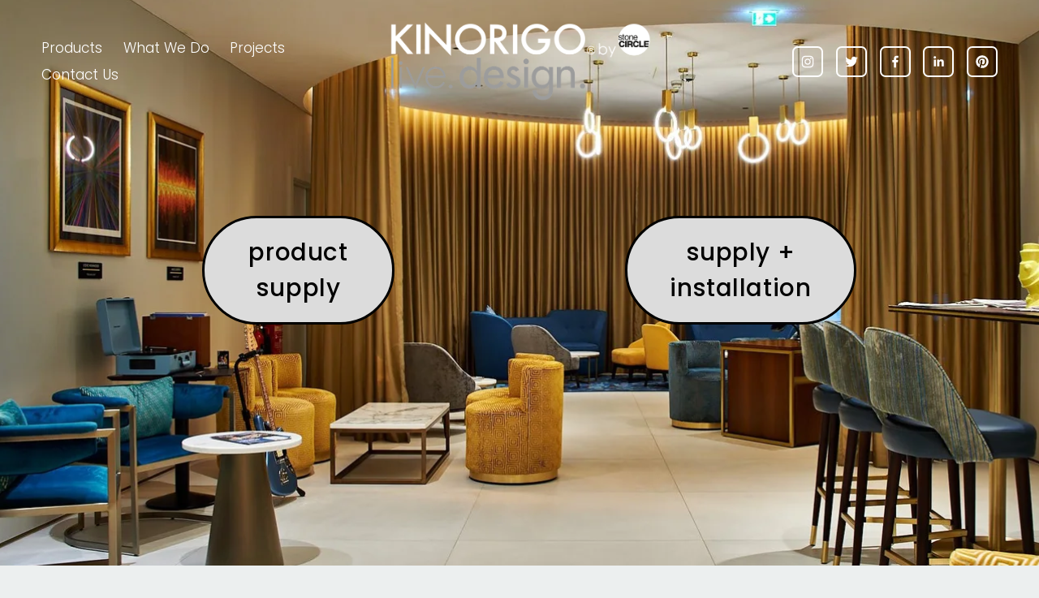

--- FILE ---
content_type: text/html;charset=utf-8
request_url: https://kinorigo.com/?attachment_id=21170
body_size: 31825
content:
<!doctype html>
<html xmlns:og="http://opengraphprotocol.org/schema/" xmlns:fb="http://www.facebook.com/2008/fbml" lang="en-GB"  >
  <head>
    <meta http-equiv="X-UA-Compatible" content="IE=edge,chrome=1">
    <meta name="viewport" content="width=device-width, initial-scale=1">
    <!-- This is Squarespace. --><!-- kinorigo -->
<base href="">
<meta charset="utf-8" />
<title>Kinorigo - Premium Natural Stone &amp; Porcelain Tiles</title>
<meta http-equiv="Accept-CH" content="Sec-CH-UA-Platform-Version, Sec-CH-UA-Model" /><link rel="icon" type="image/x-icon" href="https://assets.squarespace.com/universal/default-favicon.ico"/>
<link rel="canonical" href="https://kinorigo.com"/>
<meta property="og:site_name" content="Kinorigo natural and man-made stone tiles"/>
<meta property="og:title" content="Kinorigo - Premium Natural Stone &amp; Porcelain Tiles"/>
<meta property="og:url" content="https://kinorigo.com"/>
<meta property="og:type" content="website"/>
<meta property="og:description" content="Explore Kinorigo's exquisite collection of over 800 porcelain varieties and more than 100 natural stone options. Perfect for high-end residential, commercial, and hotel projects. Discover elegance, durability, and bespoke design tailored to your specifications. Visit us today!"/>
<meta property="og:image" content="http://static1.squarespace.com/static/66350b155a83644737debfc9/t/665eeaea21cc1a487a8e3aea/1717496554260/Kinorigo+logo_inv.png?format=1500w"/>
<meta property="og:image:width" content="1500"/>
<meta property="og:image:height" content="458"/>
<meta itemprop="name" content="Kinorigo - Premium Natural Stone &amp; Porcelain Tiles"/>
<meta itemprop="url" content="https://kinorigo.com"/>
<meta itemprop="description" content="Explore Kinorigo's exquisite collection of over 800 porcelain varieties and more than 100 natural stone options. Perfect for high-end residential, commercial, and hotel projects. Discover elegance, durability, and bespoke design tailored to your specifications. Visit us today!"/>
<meta itemprop="thumbnailUrl" content="http://static1.squarespace.com/static/66350b155a83644737debfc9/t/665eeaea21cc1a487a8e3aea/1717496554260/Kinorigo+logo_inv.png?format=1500w"/>
<link rel="image_src" href="http://static1.squarespace.com/static/66350b155a83644737debfc9/t/665eeaea21cc1a487a8e3aea/1717496554260/Kinorigo+logo_inv.png?format=1500w" />
<meta itemprop="image" content="http://static1.squarespace.com/static/66350b155a83644737debfc9/t/665eeaea21cc1a487a8e3aea/1717496554260/Kinorigo+logo_inv.png?format=1500w"/>
<meta name="twitter:title" content="Kinorigo - Premium Natural Stone &amp; Porcelain Tiles"/>
<meta name="twitter:image" content="http://static1.squarespace.com/static/66350b155a83644737debfc9/t/665eeaea21cc1a487a8e3aea/1717496554260/Kinorigo+logo_inv.png?format=1500w"/>
<meta name="twitter:url" content="https://kinorigo.com"/>
<meta name="twitter:card" content="summary"/>
<meta name="twitter:description" content="Explore Kinorigo's exquisite collection of over 800 porcelain varieties and more than 100 natural stone options. Perfect for high-end residential, commercial, and hotel projects. Discover elegance, durability, and bespoke design tailored to your specifications. Visit us today!"/>
<meta name="description" content="Explore Kinorigo's exquisite collection of over 800 porcelain varieties and 
more than 100 natural stone options. Perfect for high-end residential, 
commercial, and hotel projects. Discover elegance, durability, and bespoke 
design tailored to your specifications. Visit us today!" />
<link rel="preconnect" href="https://images.squarespace-cdn.com">
<link rel="preconnect" href="https://fonts.gstatic.com" crossorigin>
<link rel="stylesheet" href="https://fonts.googleapis.com/css2?family=Poppins:ital,wght@0,300;0,400;0,500;0,600;0,700;1,300;1,400;1,500;1,700"><script type="text/javascript" crossorigin="anonymous" defer="true" nomodule="nomodule" src="//assets.squarespace.com/@sqs/polyfiller/1.6/legacy.js"></script>
<script type="text/javascript" crossorigin="anonymous" defer="true" src="//assets.squarespace.com/@sqs/polyfiller/1.6/modern.js"></script>
<script type="text/javascript">SQUARESPACE_ROLLUPS = {};</script>
<script>(function(rollups, name) { if (!rollups[name]) { rollups[name] = {}; } rollups[name].js = ["//assets.squarespace.com/universal/scripts-compressed/extract-css-runtime-37a22516b27a7e8b-min.en-US.js"]; })(SQUARESPACE_ROLLUPS, 'squarespace-extract_css_runtime');</script>
<script crossorigin="anonymous" src="//assets.squarespace.com/universal/scripts-compressed/extract-css-runtime-37a22516b27a7e8b-min.en-US.js" defer ></script><script>(function(rollups, name) { if (!rollups[name]) { rollups[name] = {}; } rollups[name].js = ["//assets.squarespace.com/universal/scripts-compressed/extract-css-moment-js-vendor-6f2a1f6ec9a41489-min.en-US.js"]; })(SQUARESPACE_ROLLUPS, 'squarespace-extract_css_moment_js_vendor');</script>
<script crossorigin="anonymous" src="//assets.squarespace.com/universal/scripts-compressed/extract-css-moment-js-vendor-6f2a1f6ec9a41489-min.en-US.js" defer ></script><script>(function(rollups, name) { if (!rollups[name]) { rollups[name] = {}; } rollups[name].js = ["//assets.squarespace.com/universal/scripts-compressed/cldr-resource-pack-22ed584d99d9b83d-min.en-US.js"]; })(SQUARESPACE_ROLLUPS, 'squarespace-cldr_resource_pack');</script>
<script crossorigin="anonymous" src="//assets.squarespace.com/universal/scripts-compressed/cldr-resource-pack-22ed584d99d9b83d-min.en-US.js" defer ></script><script>(function(rollups, name) { if (!rollups[name]) { rollups[name] = {}; } rollups[name].js = ["//assets.squarespace.com/universal/scripts-compressed/common-vendors-stable-fbd854d40b0804b7-min.en-US.js"]; })(SQUARESPACE_ROLLUPS, 'squarespace-common_vendors_stable');</script>
<script crossorigin="anonymous" src="//assets.squarespace.com/universal/scripts-compressed/common-vendors-stable-fbd854d40b0804b7-min.en-US.js" defer ></script><script>(function(rollups, name) { if (!rollups[name]) { rollups[name] = {}; } rollups[name].js = ["//assets.squarespace.com/universal/scripts-compressed/common-vendors-4eceb3db532a1896-min.en-US.js"]; })(SQUARESPACE_ROLLUPS, 'squarespace-common_vendors');</script>
<script crossorigin="anonymous" src="//assets.squarespace.com/universal/scripts-compressed/common-vendors-4eceb3db532a1896-min.en-US.js" defer ></script><script>(function(rollups, name) { if (!rollups[name]) { rollups[name] = {}; } rollups[name].js = ["//assets.squarespace.com/universal/scripts-compressed/common-7989285b8edc864e-min.en-US.js"]; })(SQUARESPACE_ROLLUPS, 'squarespace-common');</script>
<script crossorigin="anonymous" src="//assets.squarespace.com/universal/scripts-compressed/common-7989285b8edc864e-min.en-US.js" defer ></script><script>(function(rollups, name) { if (!rollups[name]) { rollups[name] = {}; } rollups[name].js = ["//assets.squarespace.com/universal/scripts-compressed/commerce-0225c3a170c79325-min.en-US.js"]; })(SQUARESPACE_ROLLUPS, 'squarespace-commerce');</script>
<script crossorigin="anonymous" src="//assets.squarespace.com/universal/scripts-compressed/commerce-0225c3a170c79325-min.en-US.js" defer ></script><script>(function(rollups, name) { if (!rollups[name]) { rollups[name] = {}; } rollups[name].css = ["//assets.squarespace.com/universal/styles-compressed/commerce-b16e90b1fba4d359-min.en-US.css"]; })(SQUARESPACE_ROLLUPS, 'squarespace-commerce');</script>
<link rel="stylesheet" type="text/css" href="//assets.squarespace.com/universal/styles-compressed/commerce-b16e90b1fba4d359-min.en-US.css"><script>(function(rollups, name) { if (!rollups[name]) { rollups[name] = {}; } rollups[name].js = ["//assets.squarespace.com/universal/scripts-compressed/user-account-core-b4aa0c8a8a664afe-min.en-US.js"]; })(SQUARESPACE_ROLLUPS, 'squarespace-user_account_core');</script>
<script crossorigin="anonymous" src="//assets.squarespace.com/universal/scripts-compressed/user-account-core-b4aa0c8a8a664afe-min.en-US.js" defer ></script><script>(function(rollups, name) { if (!rollups[name]) { rollups[name] = {}; } rollups[name].css = ["//assets.squarespace.com/universal/styles-compressed/user-account-core-d101a9d3cd0580b1-min.en-US.css"]; })(SQUARESPACE_ROLLUPS, 'squarespace-user_account_core');</script>
<link rel="stylesheet" type="text/css" href="//assets.squarespace.com/universal/styles-compressed/user-account-core-d101a9d3cd0580b1-min.en-US.css"><script>(function(rollups, name) { if (!rollups[name]) { rollups[name] = {}; } rollups[name].js = ["//assets.squarespace.com/universal/scripts-compressed/performance-6c7058b44420b6db-min.en-US.js"]; })(SQUARESPACE_ROLLUPS, 'squarespace-performance');</script>
<script crossorigin="anonymous" src="//assets.squarespace.com/universal/scripts-compressed/performance-6c7058b44420b6db-min.en-US.js" defer ></script><script data-name="static-context">Static = window.Static || {}; Static.SQUARESPACE_CONTEXT = {"betaFeatureFlags":["nested_categories","campaigns_discount_section_in_automations","section-sdk-plp-list-view-atc-button-enabled","enable_form_submission_trigger","campaigns_new_image_layout_picker","campaigns_discount_section_in_blasts","supports_versioned_template_assets","marketing_automations","campaigns_merch_state","member_areas_feature","modernized-pdp-m2-enabled","override_block_styles","marketing_landing_page","contacts_and_campaigns_redesign","i18n_beta_website_locales","new_stacked_index","form_block_first_last_name_required","scripts_defer","commerce-product-forms-rendering","campaigns_thumbnail_layout","campaigns_import_discounts"],"facebookAppId":"314192535267336","facebookApiVersion":"v6.0","rollups":{"squarespace-announcement-bar":{"js":"//assets.squarespace.com/universal/scripts-compressed/announcement-bar-92ab1c4891022f1d-min.en-US.js"},"squarespace-audio-player":{"css":"//assets.squarespace.com/universal/styles-compressed/audio-player-b05f5197a871c566-min.en-US.css","js":"//assets.squarespace.com/universal/scripts-compressed/audio-player-48b2ef79cf1c7ffb-min.en-US.js"},"squarespace-blog-collection-list":{"css":"//assets.squarespace.com/universal/styles-compressed/blog-collection-list-b4046463b72f34e2-min.en-US.css","js":"//assets.squarespace.com/universal/scripts-compressed/blog-collection-list-f78db80fc1cd6fce-min.en-US.js"},"squarespace-calendar-block-renderer":{"css":"//assets.squarespace.com/universal/styles-compressed/calendar-block-renderer-b72d08ba4421f5a0-min.en-US.css","js":"//assets.squarespace.com/universal/scripts-compressed/calendar-block-renderer-550530d9b21148ea-min.en-US.js"},"squarespace-chartjs-helpers":{"css":"//assets.squarespace.com/universal/styles-compressed/chartjs-helpers-96b256171ee039c1-min.en-US.css","js":"//assets.squarespace.com/universal/scripts-compressed/chartjs-helpers-4fd57f343946d08e-min.en-US.js"},"squarespace-comments":{"css":"//assets.squarespace.com/universal/styles-compressed/comments-1005d8fa07d32785-min.en-US.css","js":"//assets.squarespace.com/universal/scripts-compressed/comments-ddbed2e69fd3befa-min.en-US.js"},"squarespace-custom-css-popup":{"css":"//assets.squarespace.com/universal/styles-compressed/custom-css-popup-679a91a14e6e13a0-min.en-US.css","js":"//assets.squarespace.com/universal/scripts-compressed/custom-css-popup-3b7d885fa560921a-min.en-US.js"},"squarespace-dialog":{"css":"//assets.squarespace.com/universal/styles-compressed/dialog-f9093f2d526b94df-min.en-US.css","js":"//assets.squarespace.com/universal/scripts-compressed/dialog-2540b905667f1e8a-min.en-US.js"},"squarespace-events-collection":{"css":"//assets.squarespace.com/universal/styles-compressed/events-collection-b72d08ba4421f5a0-min.en-US.css","js":"//assets.squarespace.com/universal/scripts-compressed/events-collection-3e7891c6b5666deb-min.en-US.js"},"squarespace-form-rendering-utils":{"js":"//assets.squarespace.com/universal/scripts-compressed/form-rendering-utils-c55cb4954532d2e9-min.en-US.js"},"squarespace-forms":{"css":"//assets.squarespace.com/universal/styles-compressed/forms-0afd3c6ac30bbab1-min.en-US.css","js":"//assets.squarespace.com/universal/scripts-compressed/forms-5d3eff1221a2050f-min.en-US.js"},"squarespace-gallery-collection-list":{"css":"//assets.squarespace.com/universal/styles-compressed/gallery-collection-list-b4046463b72f34e2-min.en-US.css","js":"//assets.squarespace.com/universal/scripts-compressed/gallery-collection-list-07747667a3187b76-min.en-US.js"},"squarespace-image-zoom":{"css":"//assets.squarespace.com/universal/styles-compressed/image-zoom-b4046463b72f34e2-min.en-US.css","js":"//assets.squarespace.com/universal/scripts-compressed/image-zoom-60c18dc5f8f599ea-min.en-US.js"},"squarespace-pinterest":{"css":"//assets.squarespace.com/universal/styles-compressed/pinterest-b4046463b72f34e2-min.en-US.css","js":"//assets.squarespace.com/universal/scripts-compressed/pinterest-95bcbc1cf54446d6-min.en-US.js"},"squarespace-popup-overlay":{"css":"//assets.squarespace.com/universal/styles-compressed/popup-overlay-b742b752f5880972-min.en-US.css","js":"//assets.squarespace.com/universal/scripts-compressed/popup-overlay-8103e8e9061090c8-min.en-US.js"},"squarespace-product-quick-view":{"css":"//assets.squarespace.com/universal/styles-compressed/product-quick-view-9548705e5cf7ee87-min.en-US.css","js":"//assets.squarespace.com/universal/scripts-compressed/product-quick-view-1045093de9b77d7f-min.en-US.js"},"squarespace-products-collection-item-v2":{"css":"//assets.squarespace.com/universal/styles-compressed/products-collection-item-v2-b4046463b72f34e2-min.en-US.css","js":"//assets.squarespace.com/universal/scripts-compressed/products-collection-item-v2-e3a3f101748fca6e-min.en-US.js"},"squarespace-products-collection-list-v2":{"css":"//assets.squarespace.com/universal/styles-compressed/products-collection-list-v2-b4046463b72f34e2-min.en-US.css","js":"//assets.squarespace.com/universal/scripts-compressed/products-collection-list-v2-eedc544f4cc56af4-min.en-US.js"},"squarespace-search-page":{"css":"//assets.squarespace.com/universal/styles-compressed/search-page-90a67fc09b9b32c6-min.en-US.css","js":"//assets.squarespace.com/universal/scripts-compressed/search-page-0ff0e020ab1fa1a7-min.en-US.js"},"squarespace-search-preview":{"js":"//assets.squarespace.com/universal/scripts-compressed/search-preview-0cd39e3057f784ac-min.en-US.js"},"squarespace-simple-liking":{"css":"//assets.squarespace.com/universal/styles-compressed/simple-liking-701bf8bbc05ec6aa-min.en-US.css","js":"//assets.squarespace.com/universal/scripts-compressed/simple-liking-c63bf8989a1c119a-min.en-US.js"},"squarespace-social-buttons":{"css":"//assets.squarespace.com/universal/styles-compressed/social-buttons-95032e5fa98e47a5-min.en-US.css","js":"//assets.squarespace.com/universal/scripts-compressed/social-buttons-0d3103d68d9577b7-min.en-US.js"},"squarespace-tourdates":{"css":"//assets.squarespace.com/universal/styles-compressed/tourdates-b4046463b72f34e2-min.en-US.css","js":"//assets.squarespace.com/universal/scripts-compressed/tourdates-6935a85e44fbeb38-min.en-US.js"},"squarespace-website-overlays-manager":{"css":"//assets.squarespace.com/universal/styles-compressed/website-overlays-manager-07ea5a4e004e6710-min.en-US.css","js":"//assets.squarespace.com/universal/scripts-compressed/website-overlays-manager-70d38206948bb16f-min.en-US.js"}},"pageType":2,"website":{"id":"66350b155a83644737debfc9","identifier":"kinorigo","websiteType":1,"contentModifiedOn":1741625442477,"cloneable":false,"hasBeenCloneable":false,"siteStatus":{},"language":"en-GB","translationLocale":"en-US","formattingLocale":"en-GB","timeZone":"Europe/London","machineTimeZoneOffset":0,"timeZoneOffset":0,"timeZoneAbbr":"GMT","siteTitle":"Kinorigo natural and man-made stone tiles","fullSiteTitle":"Kinorigo - Premium Natural Stone & Porcelain Tiles","logoImageId":"665eeaea21cc1a487a8e3aea","shareButtonOptions":{"6":true,"2":true,"1":true,"3":true,"4":true,"7":true,"8":true},"logoImageUrl":"//images.squarespace-cdn.com/content/v1/66350b155a83644737debfc9/1ece4fcb-b015-4e10-a4ad-d57e11f543d9/Kinorigo+logo_inv.png","authenticUrl":"https://kinorigo.com","internalUrl":"https://kinorigo.squarespace.com","baseUrl":"https://kinorigo.com","primaryDomain":"kinorigo.com","sslSetting":3,"isHstsEnabled":true,"socialAccounts":[{"serviceId":64,"screenname":"Instagram","addedOn":1714752278146,"profileUrl":"https://www.instagram.com/kinorigo/","iconEnabled":true,"serviceName":"instagram-unauth"},{"serviceId":62,"screenname":"Twitter","addedOn":1714752278149,"profileUrl":"https://twitter.com/kinorigo","iconEnabled":true,"serviceName":"twitter-unauth"},{"serviceId":60,"screenname":"Facebook","addedOn":1714752278154,"profileUrl":"https://www.facebook.com/kinorigouk/","iconEnabled":true,"serviceName":"facebook-unauth"},{"serviceId":65,"screenname":"LinkedIn","addedOn":1715164125934,"profileUrl":"https://www.linkedin.com/company/kinorigo/","iconEnabled":true,"serviceName":"linkedin-unauth"},{"serviceId":61,"screenname":"Pinterest","addedOn":1715164141287,"profileUrl":"https://www.pinterest.co.uk/kinorigo/","iconEnabled":true,"serviceName":"pinterest-unauth"}],"typekitId":"","statsMigrated":false,"imageMetadataProcessingEnabled":false,"screenshotId":"7003dd685237459f79224b11e95aaf1e46a63629f6ea561df2acd6c0a4787f77","captchaSettings":{"siteKey":"","enabledForDonations":false},"showOwnerLogin":false},"websiteSettings":{"id":"66350b165a83644737debfcc","websiteId":"66350b155a83644737debfc9","subjects":[],"country":"GB","state":"","simpleLikingEnabled":true,"mobileInfoBarSettings":{"isContactEmailEnabled":false,"isContactPhoneNumberEnabled":false,"isLocationEnabled":false,"isBusinessHoursEnabled":false},"commentLikesAllowed":true,"commentAnonAllowed":true,"commentThreaded":true,"commentApprovalRequired":false,"commentAvatarsOn":true,"commentSortType":2,"commentFlagThreshold":0,"commentFlagsAllowed":true,"commentEnableByDefault":true,"commentDisableAfterDaysDefault":0,"disqusShortname":"","commentsEnabled":false,"storeSettings":{"returnPolicy":null,"termsOfService":null,"privacyPolicy":null,"expressCheckout":false,"continueShoppingLinkUrl":"/","useLightCart":false,"showNoteField":false,"shippingCountryDefaultValue":"US","billToShippingDefaultValue":false,"showShippingPhoneNumber":true,"isShippingPhoneRequired":false,"showBillingPhoneNumber":true,"isBillingPhoneRequired":false,"currenciesSupported":["USD","CAD","GBP","AUD","EUR","CHF","NOK","SEK","DKK","NZD","SGD","MXN","HKD","CZK","ILS","MYR","RUB","PHP","PLN","THB","BRL","ARS","COP","IDR","INR","JPY","ZAR"],"defaultCurrency":"USD","selectedCurrency":"GBP","measurementStandard":2,"showCustomCheckoutForm":false,"checkoutPageMarketingOptInEnabled":true,"enableMailingListOptInByDefault":false,"sameAsRetailLocation":false,"merchandisingSettings":{"scarcityEnabledOnProductItems":false,"scarcityEnabledOnProductBlocks":false,"scarcityMessageType":"DEFAULT_SCARCITY_MESSAGE","scarcityThreshold":10,"multipleQuantityAllowedForServices":true,"restockNotificationsEnabled":false,"restockNotificationsSuccessText":"","restockNotificationsMailingListSignUpEnabled":false,"relatedProductsEnabled":false,"relatedProductsOrdering":"random","soldOutVariantsDropdownDisabled":false,"productComposerOptedIn":false,"productComposerABTestOptedOut":false,"productReviewsEnabled":false},"minimumOrderSubtotalEnabled":false,"minimumOrderSubtotal":{"currency":"GBP","value":"0.00"},"addToCartConfirmationType":2,"isLive":false,"multipleQuantityAllowedForServices":true},"useEscapeKeyToLogin":false,"ssBadgeType":1,"ssBadgePosition":4,"ssBadgeVisibility":1,"ssBadgeDevices":1,"pinterestOverlayOptions":{"mode":"disabled"},"userAccountsSettings":{"loginAllowed":true,"signupAllowed":true}},"cookieSettings":{"isCookieBannerEnabled":true,"isRestrictiveCookiePolicyEnabled":true,"cookieBannerText":"<p>We use cookies to make this website work and to collect anonymous usage information. If you use the website, you are consenting to this. We would also like to share information about your use of our website with advertising partners so that we can show you ads on other websites. You can opt out of these cookies at any time. To learn more about how we use cookies, please view our privacy policy. Select \u201CAccept all\u201D to agree to our use of cookies. Select \u201DManage cookies\u201D to make more choices or opt-out.</p>","cookieBannerThemeName":"black","cookieBannerVariant":"BAR","cookieBannerPosition":"BOTTOM","cookieBannerCtaVariant":"ICON","cookieBannerCtaText":"Accept","cookieBannerAcceptType":"OPT_IN","cookieBannerOptOutCtaText":"Decline","cookieBannerHasOptOut":false,"cookieBannerHasManageCookies":true,"cookieBannerManageCookiesLabel":"Manage cookies","cookieBannerSavedPreferencesText":"Cookie Preferences","cookieBannerSavedPreferencesLayout":"PILL"},"websiteCloneable":false,"collection":{"title":"Kinorigo Home","id":"666b1bd6b7d4244beea2813b","fullUrl":"/","type":10,"permissionType":1},"subscribed":false,"appDomain":"squarespace.com","templateTweakable":true,"tweakJSON":{"form-use-theme-colors":"true","header-logo-height":"100px","header-mobile-logo-max-height":"80px","header-vert-padding":"2vw","header-width":"Full","maxPageWidth":"1920px","mobile-header-vert-padding":"6vw","pagePadding":"4vw","tweak-blog-alternating-side-by-side-image-aspect-ratio":"1:1 Square","tweak-blog-alternating-side-by-side-image-spacing":"6%","tweak-blog-alternating-side-by-side-meta-spacing":"20px","tweak-blog-alternating-side-by-side-primary-meta":"Categories","tweak-blog-alternating-side-by-side-read-more-spacing":"20px","tweak-blog-alternating-side-by-side-secondary-meta":"Date","tweak-blog-basic-grid-columns":"3","tweak-blog-basic-grid-image-aspect-ratio":"3:2 Standard","tweak-blog-basic-grid-image-spacing":"35px","tweak-blog-basic-grid-meta-spacing":"25px","tweak-blog-basic-grid-primary-meta":"Categories","tweak-blog-basic-grid-read-more-spacing":"20px","tweak-blog-basic-grid-secondary-meta":"Date","tweak-blog-item-custom-width":"50","tweak-blog-item-show-author-profile":"false","tweak-blog-item-width":"Medium","tweak-blog-masonry-columns":"2","tweak-blog-masonry-horizontal-spacing":"30px","tweak-blog-masonry-image-spacing":"20px","tweak-blog-masonry-meta-spacing":"20px","tweak-blog-masonry-primary-meta":"Categories","tweak-blog-masonry-read-more-spacing":"20px","tweak-blog-masonry-secondary-meta":"Date","tweak-blog-masonry-vertical-spacing":"30px","tweak-blog-side-by-side-image-aspect-ratio":"1:1 Square","tweak-blog-side-by-side-image-spacing":"6%","tweak-blog-side-by-side-meta-spacing":"20px","tweak-blog-side-by-side-primary-meta":"Categories","tweak-blog-side-by-side-read-more-spacing":"20px","tweak-blog-side-by-side-secondary-meta":"Date","tweak-blog-single-column-image-spacing":"50px","tweak-blog-single-column-meta-spacing":"30px","tweak-blog-single-column-primary-meta":"Categories","tweak-blog-single-column-read-more-spacing":"15px","tweak-blog-single-column-secondary-meta":"Date","tweak-events-stacked-show-thumbnails":"true","tweak-events-stacked-thumbnail-size":"3:2 Standard","tweak-fixed-header":"true","tweak-fixed-header-style":"Scroll Back","tweak-global-animations-animation-curve":"ease","tweak-global-animations-animation-delay":"0.6s","tweak-global-animations-animation-duration":"0.65s","tweak-global-animations-animation-style":"fade","tweak-global-animations-animation-type":"scale","tweak-global-animations-complexity-level":"detailed","tweak-global-animations-enabled":"true","tweak-portfolio-grid-basic-custom-height":"50","tweak-portfolio-grid-overlay-custom-height":"50","tweak-portfolio-hover-follow-acceleration":"10%","tweak-portfolio-hover-follow-animation-duration":"Fast","tweak-portfolio-hover-follow-animation-type":"Fade","tweak-portfolio-hover-follow-delimiter":"Bullet","tweak-portfolio-hover-follow-front":"false","tweak-portfolio-hover-follow-layout":"Inline","tweak-portfolio-hover-follow-size":"50","tweak-portfolio-hover-follow-text-spacing-x":"1.5","tweak-portfolio-hover-follow-text-spacing-y":"1.5","tweak-portfolio-hover-static-animation-duration":"Fast","tweak-portfolio-hover-static-animation-type":"Fade","tweak-portfolio-hover-static-delimiter":"Hyphen","tweak-portfolio-hover-static-front":"true","tweak-portfolio-hover-static-layout":"Inline","tweak-portfolio-hover-static-size":"50","tweak-portfolio-hover-static-text-spacing-x":"1.5","tweak-portfolio-hover-static-text-spacing-y":"1.5","tweak-portfolio-index-background-animation-duration":"Medium","tweak-portfolio-index-background-animation-type":"Fade","tweak-portfolio-index-background-custom-height":"50","tweak-portfolio-index-background-delimiter":"None","tweak-portfolio-index-background-height":"Large","tweak-portfolio-index-background-horizontal-alignment":"Center","tweak-portfolio-index-background-link-format":"Stacked","tweak-portfolio-index-background-persist":"false","tweak-portfolio-index-background-vertical-alignment":"Middle","tweak-portfolio-index-background-width":"Full","tweak-transparent-header":"true"},"templateId":"5c5a519771c10ba3470d8101","templateVersion":"7.1","pageFeatures":[1,2,4],"gmRenderKey":"QUl6YVN5Q0JUUk9xNkx1dkZfSUUxcjQ2LVQ0QWVUU1YtMGQ3bXk4","templateScriptsRootUrl":"https://static1.squarespace.com/static/vta/5c5a519771c10ba3470d8101/scripts/","impersonatedSession":false,"tzData":{"zones":[[0,"EU","GMT/BST",null]],"rules":{"EU":[[1981,"max",null,"Mar","lastSun","1:00u","1:00","S"],[1996,"max",null,"Oct","lastSun","1:00u","0",null]]}},"showAnnouncementBar":false,"recaptchaEnterpriseContext":{"recaptchaEnterpriseSiteKey":"6LdDFQwjAAAAAPigEvvPgEVbb7QBm-TkVJdDTlAv"},"i18nContext":{"timeZoneData":{"id":"Europe/London","name":"Greenwich Mean Time"}},"env":"PRODUCTION","visitorFormContext":{"formFieldFormats":{"initialPhoneFormat":{"id":0,"type":"PHONE_NUMBER","country":"GB","labelLocale":"en-US","fields":[{"type":"FIELD","label":"1","identifier":"1","length":4,"required":false,"metadata":{}},{"type":"SEPARATOR","label":" ","identifier":"Space","length":0,"required":false,"metadata":{}},{"type":"FIELD","label":"2","identifier":"2","length":16,"required":false,"metadata":{}}]},"countries":[{"name":"Afghanistan","code":"AF","phoneCode":"+93"},{"name":"\u00C5land Islands","code":"AX","phoneCode":"+358"},{"name":"Albania","code":"AL","phoneCode":"+355"},{"name":"Algeria","code":"DZ","phoneCode":"+213"},{"name":"American Samoa","code":"AS","phoneCode":"+1"},{"name":"Andorra","code":"AD","phoneCode":"+376"},{"name":"Angola","code":"AO","phoneCode":"+244"},{"name":"Anguilla","code":"AI","phoneCode":"+1"},{"name":"Antigua & Barbuda","code":"AG","phoneCode":"+1"},{"name":"Argentina","code":"AR","phoneCode":"+54"},{"name":"Armenia","code":"AM","phoneCode":"+374"},{"name":"Aruba","code":"AW","phoneCode":"+297"},{"name":"Ascension Island","code":"AC","phoneCode":"+247"},{"name":"Australia","code":"AU","phoneCode":"+61"},{"name":"Austria","code":"AT","phoneCode":"+43"},{"name":"Azerbaijan","code":"AZ","phoneCode":"+994"},{"name":"Bahamas","code":"BS","phoneCode":"+1"},{"name":"Bahrain","code":"BH","phoneCode":"+973"},{"name":"Bangladesh","code":"BD","phoneCode":"+880"},{"name":"Barbados","code":"BB","phoneCode":"+1"},{"name":"Belarus","code":"BY","phoneCode":"+375"},{"name":"Belgium","code":"BE","phoneCode":"+32"},{"name":"Belize","code":"BZ","phoneCode":"+501"},{"name":"Benin","code":"BJ","phoneCode":"+229"},{"name":"Bermuda","code":"BM","phoneCode":"+1"},{"name":"Bhutan","code":"BT","phoneCode":"+975"},{"name":"Bolivia","code":"BO","phoneCode":"+591"},{"name":"Bosnia & Herzegovina","code":"BA","phoneCode":"+387"},{"name":"Botswana","code":"BW","phoneCode":"+267"},{"name":"Brazil","code":"BR","phoneCode":"+55"},{"name":"British Indian Ocean Territory","code":"IO","phoneCode":"+246"},{"name":"British Virgin Islands","code":"VG","phoneCode":"+1"},{"name":"Brunei","code":"BN","phoneCode":"+673"},{"name":"Bulgaria","code":"BG","phoneCode":"+359"},{"name":"Burkina Faso","code":"BF","phoneCode":"+226"},{"name":"Burundi","code":"BI","phoneCode":"+257"},{"name":"Cambodia","code":"KH","phoneCode":"+855"},{"name":"Cameroon","code":"CM","phoneCode":"+237"},{"name":"Canada","code":"CA","phoneCode":"+1"},{"name":"Cape Verde","code":"CV","phoneCode":"+238"},{"name":"Caribbean Netherlands","code":"BQ","phoneCode":"+599"},{"name":"Cayman Islands","code":"KY","phoneCode":"+1"},{"name":"Central African Republic","code":"CF","phoneCode":"+236"},{"name":"Chad","code":"TD","phoneCode":"+235"},{"name":"Chile","code":"CL","phoneCode":"+56"},{"name":"China","code":"CN","phoneCode":"+86"},{"name":"Christmas Island","code":"CX","phoneCode":"+61"},{"name":"Cocos (Keeling) Islands","code":"CC","phoneCode":"+61"},{"name":"Colombia","code":"CO","phoneCode":"+57"},{"name":"Comoros","code":"KM","phoneCode":"+269"},{"name":"Congo - Brazzaville","code":"CG","phoneCode":"+242"},{"name":"Congo - Kinshasa","code":"CD","phoneCode":"+243"},{"name":"Cook Islands","code":"CK","phoneCode":"+682"},{"name":"Costa Rica","code":"CR","phoneCode":"+506"},{"name":"C\u00F4te d\u2019Ivoire","code":"CI","phoneCode":"+225"},{"name":"Croatia","code":"HR","phoneCode":"+385"},{"name":"Cuba","code":"CU","phoneCode":"+53"},{"name":"Cura\u00E7ao","code":"CW","phoneCode":"+599"},{"name":"Cyprus","code":"CY","phoneCode":"+357"},{"name":"Czechia","code":"CZ","phoneCode":"+420"},{"name":"Denmark","code":"DK","phoneCode":"+45"},{"name":"Djibouti","code":"DJ","phoneCode":"+253"},{"name":"Dominica","code":"DM","phoneCode":"+1"},{"name":"Dominican Republic","code":"DO","phoneCode":"+1"},{"name":"Ecuador","code":"EC","phoneCode":"+593"},{"name":"Egypt","code":"EG","phoneCode":"+20"},{"name":"El Salvador","code":"SV","phoneCode":"+503"},{"name":"Equatorial Guinea","code":"GQ","phoneCode":"+240"},{"name":"Eritrea","code":"ER","phoneCode":"+291"},{"name":"Estonia","code":"EE","phoneCode":"+372"},{"name":"Eswatini","code":"SZ","phoneCode":"+268"},{"name":"Ethiopia","code":"ET","phoneCode":"+251"},{"name":"Falkland Islands","code":"FK","phoneCode":"+500"},{"name":"Faroe Islands","code":"FO","phoneCode":"+298"},{"name":"Fiji","code":"FJ","phoneCode":"+679"},{"name":"Finland","code":"FI","phoneCode":"+358"},{"name":"France","code":"FR","phoneCode":"+33"},{"name":"French Guiana","code":"GF","phoneCode":"+594"},{"name":"French Polynesia","code":"PF","phoneCode":"+689"},{"name":"Gabon","code":"GA","phoneCode":"+241"},{"name":"Gambia","code":"GM","phoneCode":"+220"},{"name":"Georgia","code":"GE","phoneCode":"+995"},{"name":"Germany","code":"DE","phoneCode":"+49"},{"name":"Ghana","code":"GH","phoneCode":"+233"},{"name":"Gibraltar","code":"GI","phoneCode":"+350"},{"name":"Greece","code":"GR","phoneCode":"+30"},{"name":"Greenland","code":"GL","phoneCode":"+299"},{"name":"Grenada","code":"GD","phoneCode":"+1"},{"name":"Guadeloupe","code":"GP","phoneCode":"+590"},{"name":"Guam","code":"GU","phoneCode":"+1"},{"name":"Guatemala","code":"GT","phoneCode":"+502"},{"name":"Guernsey","code":"GG","phoneCode":"+44"},{"name":"Guinea","code":"GN","phoneCode":"+224"},{"name":"Guinea-Bissau","code":"GW","phoneCode":"+245"},{"name":"Guyana","code":"GY","phoneCode":"+592"},{"name":"Haiti","code":"HT","phoneCode":"+509"},{"name":"Honduras","code":"HN","phoneCode":"+504"},{"name":"Hong Kong SAR China","code":"HK","phoneCode":"+852"},{"name":"Hungary","code":"HU","phoneCode":"+36"},{"name":"Iceland","code":"IS","phoneCode":"+354"},{"name":"India","code":"IN","phoneCode":"+91"},{"name":"Indonesia","code":"ID","phoneCode":"+62"},{"name":"Iran","code":"IR","phoneCode":"+98"},{"name":"Iraq","code":"IQ","phoneCode":"+964"},{"name":"Ireland","code":"IE","phoneCode":"+353"},{"name":"Isle of Man","code":"IM","phoneCode":"+44"},{"name":"Israel","code":"IL","phoneCode":"+972"},{"name":"Italy","code":"IT","phoneCode":"+39"},{"name":"Jamaica","code":"JM","phoneCode":"+1"},{"name":"Japan","code":"JP","phoneCode":"+81"},{"name":"Jersey","code":"JE","phoneCode":"+44"},{"name":"Jordan","code":"JO","phoneCode":"+962"},{"name":"Kazakhstan","code":"KZ","phoneCode":"+7"},{"name":"Kenya","code":"KE","phoneCode":"+254"},{"name":"Kiribati","code":"KI","phoneCode":"+686"},{"name":"Kosovo","code":"XK","phoneCode":"+383"},{"name":"Kuwait","code":"KW","phoneCode":"+965"},{"name":"Kyrgyzstan","code":"KG","phoneCode":"+996"},{"name":"Laos","code":"LA","phoneCode":"+856"},{"name":"Latvia","code":"LV","phoneCode":"+371"},{"name":"Lebanon","code":"LB","phoneCode":"+961"},{"name":"Lesotho","code":"LS","phoneCode":"+266"},{"name":"Liberia","code":"LR","phoneCode":"+231"},{"name":"Libya","code":"LY","phoneCode":"+218"},{"name":"Liechtenstein","code":"LI","phoneCode":"+423"},{"name":"Lithuania","code":"LT","phoneCode":"+370"},{"name":"Luxembourg","code":"LU","phoneCode":"+352"},{"name":"Macao SAR China","code":"MO","phoneCode":"+853"},{"name":"Madagascar","code":"MG","phoneCode":"+261"},{"name":"Malawi","code":"MW","phoneCode":"+265"},{"name":"Malaysia","code":"MY","phoneCode":"+60"},{"name":"Maldives","code":"MV","phoneCode":"+960"},{"name":"Mali","code":"ML","phoneCode":"+223"},{"name":"Malta","code":"MT","phoneCode":"+356"},{"name":"Marshall Islands","code":"MH","phoneCode":"+692"},{"name":"Martinique","code":"MQ","phoneCode":"+596"},{"name":"Mauritania","code":"MR","phoneCode":"+222"},{"name":"Mauritius","code":"MU","phoneCode":"+230"},{"name":"Mayotte","code":"YT","phoneCode":"+262"},{"name":"Mexico","code":"MX","phoneCode":"+52"},{"name":"Micronesia","code":"FM","phoneCode":"+691"},{"name":"Moldova","code":"MD","phoneCode":"+373"},{"name":"Monaco","code":"MC","phoneCode":"+377"},{"name":"Mongolia","code":"MN","phoneCode":"+976"},{"name":"Montenegro","code":"ME","phoneCode":"+382"},{"name":"Montserrat","code":"MS","phoneCode":"+1"},{"name":"Morocco","code":"MA","phoneCode":"+212"},{"name":"Mozambique","code":"MZ","phoneCode":"+258"},{"name":"Myanmar (Burma)","code":"MM","phoneCode":"+95"},{"name":"Namibia","code":"NA","phoneCode":"+264"},{"name":"Nauru","code":"NR","phoneCode":"+674"},{"name":"Nepal","code":"NP","phoneCode":"+977"},{"name":"Netherlands","code":"NL","phoneCode":"+31"},{"name":"New Caledonia","code":"NC","phoneCode":"+687"},{"name":"New Zealand","code":"NZ","phoneCode":"+64"},{"name":"Nicaragua","code":"NI","phoneCode":"+505"},{"name":"Niger","code":"NE","phoneCode":"+227"},{"name":"Nigeria","code":"NG","phoneCode":"+234"},{"name":"Niue","code":"NU","phoneCode":"+683"},{"name":"Norfolk Island","code":"NF","phoneCode":"+672"},{"name":"Northern Mariana Islands","code":"MP","phoneCode":"+1"},{"name":"North Korea","code":"KP","phoneCode":"+850"},{"name":"North Macedonia","code":"MK","phoneCode":"+389"},{"name":"Norway","code":"NO","phoneCode":"+47"},{"name":"Oman","code":"OM","phoneCode":"+968"},{"name":"Pakistan","code":"PK","phoneCode":"+92"},{"name":"Palau","code":"PW","phoneCode":"+680"},{"name":"Palestinian Territories","code":"PS","phoneCode":"+970"},{"name":"Panama","code":"PA","phoneCode":"+507"},{"name":"Papua New Guinea","code":"PG","phoneCode":"+675"},{"name":"Paraguay","code":"PY","phoneCode":"+595"},{"name":"Peru","code":"PE","phoneCode":"+51"},{"name":"Philippines","code":"PH","phoneCode":"+63"},{"name":"Poland","code":"PL","phoneCode":"+48"},{"name":"Portugal","code":"PT","phoneCode":"+351"},{"name":"Puerto Rico","code":"PR","phoneCode":"+1"},{"name":"Qatar","code":"QA","phoneCode":"+974"},{"name":"R\u00E9union","code":"RE","phoneCode":"+262"},{"name":"Romania","code":"RO","phoneCode":"+40"},{"name":"Russia","code":"RU","phoneCode":"+7"},{"name":"Rwanda","code":"RW","phoneCode":"+250"},{"name":"Samoa","code":"WS","phoneCode":"+685"},{"name":"San Marino","code":"SM","phoneCode":"+378"},{"name":"S\u00E3o Tom\u00E9 & Pr\u00EDncipe","code":"ST","phoneCode":"+239"},{"name":"Saudi Arabia","code":"SA","phoneCode":"+966"},{"name":"Senegal","code":"SN","phoneCode":"+221"},{"name":"Serbia","code":"RS","phoneCode":"+381"},{"name":"Seychelles","code":"SC","phoneCode":"+248"},{"name":"Sierra Leone","code":"SL","phoneCode":"+232"},{"name":"Singapore","code":"SG","phoneCode":"+65"},{"name":"Sint Maarten","code":"SX","phoneCode":"+1"},{"name":"Slovakia","code":"SK","phoneCode":"+421"},{"name":"Slovenia","code":"SI","phoneCode":"+386"},{"name":"Solomon Islands","code":"SB","phoneCode":"+677"},{"name":"Somalia","code":"SO","phoneCode":"+252"},{"name":"South Africa","code":"ZA","phoneCode":"+27"},{"name":"South Korea","code":"KR","phoneCode":"+82"},{"name":"South Sudan","code":"SS","phoneCode":"+211"},{"name":"Spain","code":"ES","phoneCode":"+34"},{"name":"Sri Lanka","code":"LK","phoneCode":"+94"},{"name":"St. Barth\u00E9lemy","code":"BL","phoneCode":"+590"},{"name":"St. Helena","code":"SH","phoneCode":"+290"},{"name":"St. Kitts & Nevis","code":"KN","phoneCode":"+1"},{"name":"St. Lucia","code":"LC","phoneCode":"+1"},{"name":"St. Martin","code":"MF","phoneCode":"+590"},{"name":"St. Pierre & Miquelon","code":"PM","phoneCode":"+508"},{"name":"St. Vincent & Grenadines","code":"VC","phoneCode":"+1"},{"name":"Sudan","code":"SD","phoneCode":"+249"},{"name":"Suriname","code":"SR","phoneCode":"+597"},{"name":"Svalbard & Jan Mayen","code":"SJ","phoneCode":"+47"},{"name":"Sweden","code":"SE","phoneCode":"+46"},{"name":"Switzerland","code":"CH","phoneCode":"+41"},{"name":"Syria","code":"SY","phoneCode":"+963"},{"name":"Taiwan","code":"TW","phoneCode":"+886"},{"name":"Tajikistan","code":"TJ","phoneCode":"+992"},{"name":"Tanzania","code":"TZ","phoneCode":"+255"},{"name":"Thailand","code":"TH","phoneCode":"+66"},{"name":"Timor-Leste","code":"TL","phoneCode":"+670"},{"name":"Togo","code":"TG","phoneCode":"+228"},{"name":"Tokelau","code":"TK","phoneCode":"+690"},{"name":"Tonga","code":"TO","phoneCode":"+676"},{"name":"Trinidad & Tobago","code":"TT","phoneCode":"+1"},{"name":"Tristan da Cunha","code":"TA","phoneCode":"+290"},{"name":"Tunisia","code":"TN","phoneCode":"+216"},{"name":"T\u00FCrkiye","code":"TR","phoneCode":"+90"},{"name":"Turkmenistan","code":"TM","phoneCode":"+993"},{"name":"Turks & Caicos Islands","code":"TC","phoneCode":"+1"},{"name":"Tuvalu","code":"TV","phoneCode":"+688"},{"name":"U.S. Virgin Islands","code":"VI","phoneCode":"+1"},{"name":"Uganda","code":"UG","phoneCode":"+256"},{"name":"Ukraine","code":"UA","phoneCode":"+380"},{"name":"United Arab Emirates","code":"AE","phoneCode":"+971"},{"name":"United Kingdom","code":"GB","phoneCode":"+44"},{"name":"United States","code":"US","phoneCode":"+1"},{"name":"Uruguay","code":"UY","phoneCode":"+598"},{"name":"Uzbekistan","code":"UZ","phoneCode":"+998"},{"name":"Vanuatu","code":"VU","phoneCode":"+678"},{"name":"Vatican City","code":"VA","phoneCode":"+39"},{"name":"Venezuela","code":"VE","phoneCode":"+58"},{"name":"Vietnam","code":"VN","phoneCode":"+84"},{"name":"Wallis & Futuna","code":"WF","phoneCode":"+681"},{"name":"Western Sahara","code":"EH","phoneCode":"+212"},{"name":"Yemen","code":"YE","phoneCode":"+967"},{"name":"Zambia","code":"ZM","phoneCode":"+260"},{"name":"Zimbabwe","code":"ZW","phoneCode":"+263"}],"initialAddressFormat":{"id":0,"type":"ADDRESS","country":"GB","labelLocale":"en","fields":[{"type":"FIELD","label":"Address Line 1","identifier":"Line1","length":0,"required":true,"metadata":{"autocomplete":"address-line1"}},{"type":"SEPARATOR","label":"\n","identifier":"Newline","length":0,"required":false,"metadata":{}},{"type":"FIELD","label":"Address Line 2","identifier":"Line2","length":0,"required":false,"metadata":{"autocomplete":"address-line2"}},{"type":"SEPARATOR","label":"\n","identifier":"Newline","length":0,"required":false,"metadata":{}},{"type":"FIELD","label":"City / Town","identifier":"City","length":0,"required":true,"metadata":{"autocomplete":"address-level1"}},{"type":"SEPARATOR","label":"\n","identifier":"Newline","length":0,"required":false,"metadata":{}},{"type":"FIELD","label":"Postcode","identifier":"Zip","length":0,"required":true,"metadata":{"autocomplete":"postal-code"}}]},"initialNameOrder":"GIVEN_FIRST"},"localizedStrings":{"validation":{"noValidSelection":"A valid selection must be made.","invalidUrl":"Must be a valid URL.","stringTooLong":"Value should have a length no longer than {0}.","containsInvalidKey":"{0} contains an invalid key.","invalidTwitterUsername":"Must be a valid Twitter username.","valueOutsideRange":"Value must be in the range {0} to {1}.","invalidPassword":"Passwords should not contain whitespace.","missingRequiredSubfields":"{0} is missing required subfields: {1}","invalidCurrency":"Currency value should be formatted like 1234 or 123.99.","invalidMapSize":"Value should contain exactly {0} elements.","subfieldsRequired":"All fields in {0} are required.","formSubmissionFailed":"Form submission failed. Review the following information: {0}.","invalidCountryCode":"Country code should have an optional plus and up to 4 digits.","invalidDate":"This is not a real date.","required":"{0} is required.","invalidStringLength":"Value should be {0} characters long.","invalidEmail":"Email addresses should follow the format user@domain.com.","invalidListLength":"Value should be {0} elements long.","allEmpty":"Please fill out at least one form field.","missingRequiredQuestion":"Missing a required question.","invalidQuestion":"Contained an invalid question.","captchaFailure":"Captcha validation failed. Please try again.","stringTooShort":"Value should have a length of at least {0}.","invalid":"{0} is not valid.","formErrors":"Form Errors","containsInvalidValue":"{0} contains an invalid value.","invalidUnsignedNumber":"Numbers must contain only digits and no other characters.","invalidName":"Valid names contain only letters, numbers, spaces, ', or - characters."},"submit":"Submit","status":{"title":"{@} Block","learnMore":"Learn more"},"name":{"firstName":"First Name","lastName":"Last Name"},"lightbox":{"openForm":"Open Form"},"likert":{"agree":"Agree","stronglyDisagree":"Strongly Disagree","disagree":"Disagree","stronglyAgree":"Strongly Agree","neutral":"Neutral"},"time":{"am":"AM","second":"Second","pm":"PM","minute":"Minute","amPm":"AM/PM","hour":"Hour"},"notFound":"Form not found.","date":{"yyyy":"YYYY","year":"Year","mm":"MM","day":"Day","month":"Month","dd":"DD"},"phone":{"country":"Country","number":"Number","prefix":"Prefix","areaCode":"Area Code","line":"Line"},"submitError":"Unable to submit form. Please try again later.","address":{"stateProvince":"State/Province","country":"Country","zipPostalCode":"Zip/Postal Code","address2":"Address 2","address1":"Address 1","city":"City"},"email":{"signUp":"Sign up for news and updates"},"cannotSubmitDemoForm":"This is a demo form and cannot be submitted.","required":"(required)","invalidData":"Invalid form data."}}};</script><link rel="stylesheet" type="text/css" href="https://definitions.sqspcdn.com/website-component-definition/static-assets/website.components.imageFluid/1454ad67-3b59-4c17-b7f7-7a3c46cfb9e0_113/website.components.imageFluid.styles.css"/><link rel="stylesheet" type="text/css" href="https://definitions.sqspcdn.com/website-component-definition/static-assets/website.components.button/c7a07373-75d0-471b-8f67-246918711de6_283/website.components.button.styles.css"/><link rel="stylesheet" type="text/css" href="https://definitions.sqspcdn.com/website-component-definition/static-assets/website.components.form/3d8cbf80-d311-445e-b8e9-1ff2aeeb2d59_285/website.components.form.styles.css"/><script defer src="https://definitions.sqspcdn.com/website-component-definition/static-assets/website.components.imageFluid/1454ad67-3b59-4c17-b7f7-7a3c46cfb9e0_113/image-effect-film-grain.js"></script><script defer src="https://definitions.sqspcdn.com/website-component-definition/static-assets/website.components.imageFluid/1454ad67-3b59-4c17-b7f7-7a3c46cfb9e0_113/image-effect-refracted-lines.js"></script><script defer src="https://definitions.sqspcdn.com/website-component-definition/static-assets/website.components.button/c7a07373-75d0-471b-8f67-246918711de6_283/8830.js"></script><script defer src="https://definitions.sqspcdn.com/website-component-definition/static-assets/website.components.imageFluid/1454ad67-3b59-4c17-b7f7-7a3c46cfb9e0_113/8830.js"></script><script defer src="https://definitions.sqspcdn.com/website-component-definition/static-assets/website.components.imageFluid/1454ad67-3b59-4c17-b7f7-7a3c46cfb9e0_113/9882.js"></script><script defer src="https://definitions.sqspcdn.com/website-component-definition/static-assets/website.components.button/c7a07373-75d0-471b-8f67-246918711de6_283/3196.js"></script><script defer src="https://definitions.sqspcdn.com/website-component-definition/static-assets/website.components.button/c7a07373-75d0-471b-8f67-246918711de6_283/trigger-animation-runtime.js"></script><script defer src="https://definitions.sqspcdn.com/website-component-definition/static-assets/website.components.button/c7a07373-75d0-471b-8f67-246918711de6_283/website.components.button.visitor.js"></script><script defer src="https://definitions.sqspcdn.com/website-component-definition/static-assets/website.components.button/c7a07373-75d0-471b-8f67-246918711de6_283/block-animation-preview-manager.js"></script><script defer src="https://definitions.sqspcdn.com/website-component-definition/static-assets/website.components.imageFluid/1454ad67-3b59-4c17-b7f7-7a3c46cfb9e0_113/website.components.imageFluid.visitor.js"></script><script defer src="https://definitions.sqspcdn.com/website-component-definition/static-assets/website.components.imageFluid/1454ad67-3b59-4c17-b7f7-7a3c46cfb9e0_113/website.components.imageFluid.shared.constants.js"></script><script defer src="https://definitions.sqspcdn.com/website-component-definition/static-assets/website.components.form/3d8cbf80-d311-445e-b8e9-1ff2aeeb2d59_285/website.components.form.visitor.js"></script><script defer src="https://definitions.sqspcdn.com/website-component-definition/static-assets/website.components.imageFluid/1454ad67-3b59-4c17-b7f7-7a3c46cfb9e0_113/image-effect-refracted-circles.js"></script><script defer src="https://definitions.sqspcdn.com/website-component-definition/static-assets/website.components.imageFluid/1454ad67-3b59-4c17-b7f7-7a3c46cfb9e0_113/image-effect-parallax.js"></script><script defer src="https://definitions.sqspcdn.com/website-component-definition/static-assets/website.components.imageFluid/1454ad67-3b59-4c17-b7f7-7a3c46cfb9e0_113/748.js"></script><script defer src="https://definitions.sqspcdn.com/website-component-definition/static-assets/website.components.imageFluid/1454ad67-3b59-4c17-b7f7-7a3c46cfb9e0_113/image-effect-liquid.js"></script><script type="application/ld+json">{"url":"https://kinorigo.com","name":"Kinorigo natural and man-made stone tiles","image":"//images.squarespace-cdn.com/content/v1/66350b155a83644737debfc9/1ece4fcb-b015-4e10-a4ad-d57e11f543d9/Kinorigo+logo_inv.png","@context":"http://schema.org","@type":"WebSite"}</script><link rel="stylesheet" type="text/css" href="https://static1.squarespace.com/static/versioned-site-css/66350b155a83644737debfc9/57/5c5a519771c10ba3470d8101/66350b165a83644737debfd1/1728/site.css"/><script data-sqs-type="cookiepreferencesgetter">(function(){window.getSquarespaceCookies = function() {    const getCookiesAllowed = function(cookieName){ return ('; '+document.cookie).split('; ' + cookieName + '=').pop().split(';')[0] === 'true'};    return {      performance: getCookiesAllowed('ss_performanceCookiesAllowed') ? 'accepted' : 'declined',      marketing: getCookiesAllowed('ss_marketingCookiesAllowed') ? 'accepted' : 'declined'    }}})()</script><script>Static.COOKIE_BANNER_CAPABLE = true;</script>
<script async src="https://www.googletagmanager.com/gtag/js?id=G-8VEXXLL8C9"></script><script>window.dataLayer = window.dataLayer || [];function gtag(){dataLayer.push(arguments);}gtag('js', new Date());gtag('set', 'developer_id.dZjQwMz', true);gtag('consent', 'default', { 'analytics_storage': 'denied', 'wait_for_update': 500 });window.googleAnalyticsRequiresConsentUpdates = true;(function(){let squarespaceCookies = {};if (window.getSquarespaceCookies) {  squarespaceCookies = window.getSquarespaceCookies();}const consentValue = squarespaceCookies.performance === 'accepted' ? 'granted' :  'denied';gtag('consent', 'update', { 'analytics_storage': consentValue })})();gtag('config', 'G-8VEXXLL8C9');</script><!-- End of Squarespace Headers -->
    <link rel="stylesheet" type="text/css" href="https://static1.squarespace.com/static/vta/5c5a519771c10ba3470d8101/versioned-assets/1769194398809-6LL0HK6WTZB1AXUIUR0D/static.css">
  </head>

  <body
    id="collection-666b1bd6b7d4244beea2813b"
    class="
      form-use-theme-colors form-field-style-outline form-field-shape-rounded form-field-border-all form-field-checkbox-type-icon form-field-checkbox-fill-outline form-field-checkbox-color-inverted form-field-checkbox-shape-rounded form-field-checkbox-layout-fit form-field-radio-type-icon form-field-radio-fill-outline form-field-radio-color-inverted form-field-radio-shape-rounded form-field-radio-layout-fit form-field-survey-fill-outline form-field-survey-color-inverted form-field-survey-shape-rounded form-field-hover-focus-outline form-submit-button-style-label tweak-portfolio-grid-overlay-width-full tweak-portfolio-grid-overlay-height-large tweak-portfolio-grid-overlay-image-aspect-ratio-11-square tweak-portfolio-grid-overlay-text-placement-center tweak-portfolio-grid-overlay-show-text-after-hover image-block-poster-text-alignment-left image-block-card-content-position-center image-block-card-text-alignment-left image-block-overlap-content-position-center image-block-overlap-text-alignment-left image-block-collage-content-position-center image-block-collage-text-alignment-left image-block-stack-text-alignment-left tweak-blog-single-column-width-full tweak-blog-single-column-text-alignment-left tweak-blog-single-column-image-placement-above tweak-blog-single-column-delimiter-bullet tweak-blog-single-column-read-more-style-show tweak-blog-single-column-primary-meta-categories tweak-blog-single-column-secondary-meta-date tweak-blog-single-column-meta-position-top tweak-blog-single-column-content-full-post tweak-blog-item-width-medium tweak-blog-item-text-alignment-left tweak-blog-item-meta-position-above-title tweak-blog-item-show-categories tweak-blog-item-show-date   tweak-blog-item-delimiter-bullet primary-button-style-solid primary-button-shape-pill secondary-button-style-outline secondary-button-shape-pill tertiary-button-style-outline tertiary-button-shape-pill tweak-events-stacked-width-full tweak-events-stacked-height-large  tweak-events-stacked-show-thumbnails tweak-events-stacked-thumbnail-size-32-standard tweak-events-stacked-date-style-with-text tweak-events-stacked-show-time tweak-events-stacked-show-location  tweak-events-stacked-show-excerpt  tweak-blog-basic-grid-width-inset tweak-blog-basic-grid-image-aspect-ratio-32-standard tweak-blog-basic-grid-text-alignment-center tweak-blog-basic-grid-delimiter-bullet tweak-blog-basic-grid-image-placement-above tweak-blog-basic-grid-read-more-style-show tweak-blog-basic-grid-primary-meta-categories tweak-blog-basic-grid-secondary-meta-date tweak-blog-basic-grid-excerpt-show header-overlay-alignment-center tweak-portfolio-index-background-link-format-stacked tweak-portfolio-index-background-width-full tweak-portfolio-index-background-height-large  tweak-portfolio-index-background-vertical-alignment-middle tweak-portfolio-index-background-horizontal-alignment-center tweak-portfolio-index-background-delimiter-none tweak-portfolio-index-background-animation-type-fade tweak-portfolio-index-background-animation-duration-medium tweak-portfolio-hover-follow-layout-inline  tweak-portfolio-hover-follow-delimiter-bullet tweak-portfolio-hover-follow-animation-type-fade tweak-portfolio-hover-follow-animation-duration-fast tweak-portfolio-hover-static-layout-inline tweak-portfolio-hover-static-front tweak-portfolio-hover-static-delimiter-hyphen tweak-portfolio-hover-static-animation-type-fade tweak-portfolio-hover-static-animation-duration-fast tweak-blog-alternating-side-by-side-width-full tweak-blog-alternating-side-by-side-image-aspect-ratio-11-square tweak-blog-alternating-side-by-side-text-alignment-left tweak-blog-alternating-side-by-side-read-more-style-show tweak-blog-alternating-side-by-side-image-text-alignment-middle tweak-blog-alternating-side-by-side-delimiter-bullet tweak-blog-alternating-side-by-side-meta-position-top tweak-blog-alternating-side-by-side-primary-meta-categories tweak-blog-alternating-side-by-side-secondary-meta-date tweak-blog-alternating-side-by-side-excerpt-show tweak-global-animations-enabled tweak-global-animations-complexity-level-detailed tweak-global-animations-animation-style-fade tweak-global-animations-animation-type-scale tweak-global-animations-animation-curve-ease tweak-blog-masonry-width-full tweak-blog-masonry-text-alignment-left tweak-blog-masonry-primary-meta-categories tweak-blog-masonry-secondary-meta-date tweak-blog-masonry-meta-position-top tweak-blog-masonry-read-more-style-show tweak-blog-masonry-delimiter-space tweak-blog-masonry-image-placement-above tweak-blog-masonry-excerpt-show header-width-full tweak-transparent-header tweak-fixed-header tweak-fixed-header-style-scroll-back tweak-blog-side-by-side-width-full tweak-blog-side-by-side-image-placement-left tweak-blog-side-by-side-image-aspect-ratio-11-square tweak-blog-side-by-side-primary-meta-categories tweak-blog-side-by-side-secondary-meta-date tweak-blog-side-by-side-meta-position-top tweak-blog-side-by-side-text-alignment-left tweak-blog-side-by-side-image-text-alignment-middle tweak-blog-side-by-side-read-more-style-show tweak-blog-side-by-side-delimiter-bullet tweak-blog-side-by-side-excerpt-show tweak-portfolio-grid-basic-width-full tweak-portfolio-grid-basic-height-large tweak-portfolio-grid-basic-image-aspect-ratio-11-square tweak-portfolio-grid-basic-text-alignment-left tweak-portfolio-grid-basic-hover-effect-fade hide-opentable-icons opentable-style-dark tweak-product-quick-view-button-style-floating tweak-product-quick-view-button-position-bottom tweak-product-quick-view-lightbox-excerpt-display-truncate tweak-product-quick-view-lightbox-show-arrows tweak-product-quick-view-lightbox-show-close-button tweak-product-quick-view-lightbox-controls-weight-light native-currency-code-gbp collection-type-page collection-layout-default collection-666b1bd6b7d4244beea2813b homepage mobile-style-available sqs-seven-one
      
        
          
            
              
            
          
        
      
    "
    tabindex="-1"
  >
    <div
      id="siteWrapper"
      class="clearfix site-wrapper"
    >
      
        <div id="floatingCart" class="floating-cart hidden">
          <a href="/cart" class="icon icon--stroke icon--fill icon--cart sqs-custom-cart">
            <span class="Cart-inner">
              



  <svg class="icon icon--cart" width="61" height="49" viewBox="0 0 61 49">
  <path fill-rule="evenodd" clip-rule="evenodd" d="M0.5 2C0.5 1.17157 1.17157 0.5 2 0.5H13.6362C14.3878 0.5 15.0234 1.05632 15.123 1.80135L16.431 11.5916H59C59.5122 11.5916 59.989 11.8529 60.2645 12.2847C60.54 12.7165 60.5762 13.2591 60.3604 13.7236L50.182 35.632C49.9361 36.1614 49.4054 36.5 48.8217 36.5H18.0453C17.2937 36.5 16.6581 35.9437 16.5585 35.1987L12.3233 3.5H2C1.17157 3.5 0.5 2.82843 0.5 2ZM16.8319 14.5916L19.3582 33.5H47.8646L56.6491 14.5916H16.8319Z" />
  <path d="M18.589 35H49.7083L60 13H16L18.589 35Z" />
  <path d="M21 49C23.2091 49 25 47.2091 25 45C25 42.7909 23.2091 41 21 41C18.7909 41 17 42.7909 17 45C17 47.2091 18.7909 49 21 49Z" />
  <path d="M45 49C47.2091 49 49 47.2091 49 45C49 42.7909 47.2091 41 45 41C42.7909 41 41 42.7909 41 45C41 47.2091 42.7909 49 45 49Z" />
</svg>

              <div class="legacy-cart icon-cart-quantity">
                <span class="sqs-cart-quantity">0</span>
              </div>
            </span>
          </a>
        </div>
      

      












  <header
    data-test="header"
    id="header"
    
    class="
      
        
          dark
        
      
      header theme-col--primary
    "
    data-section-theme="dark"
    data-controller="Header"
    data-current-styles="{
&quot;layout&quot;: &quot;brandingCenter&quot;,
&quot;action&quot;: {
&quot;buttonText&quot;: &quot;Get Started&quot;,
&quot;newWindow&quot;: false
},
&quot;showSocial&quot;: true,
&quot;socialOptions&quot;: {
&quot;socialBorderShape&quot;: &quot;rounded&quot;,
&quot;socialBorderStyle&quot;: &quot;outline&quot;,
&quot;socialBorderThickness&quot;: {
&quot;unit&quot;: &quot;px&quot;,
&quot;value&quot;: 2.0
}
},
&quot;menuOverlayTheme&quot;: &quot;black-bold&quot;,
&quot;menuOverlayAnimation&quot;: &quot;fade&quot;,
&quot;cartStyle&quot;: &quot;text&quot;,
&quot;cartText&quot;: &quot;Cart&quot;,
&quot;showEmptyCartState&quot;: false,
&quot;cartOptions&quot;: {
&quot;iconType&quot;: &quot;solid-7&quot;,
&quot;cartBorderShape&quot;: &quot;none&quot;,
&quot;cartBorderStyle&quot;: &quot;outline&quot;,
&quot;cartBorderThickness&quot;: {
&quot;unit&quot;: &quot;px&quot;,
&quot;value&quot;: 1.0
}
},
&quot;showButton&quot;: false,
&quot;showCart&quot;: false,
&quot;showAccountLogin&quot;: false,
&quot;headerStyle&quot;: &quot;dynamic&quot;,
&quot;languagePicker&quot;: {
&quot;enabled&quot;: false,
&quot;iconEnabled&quot;: false,
&quot;iconType&quot;: &quot;globe&quot;,
&quot;flagShape&quot;: &quot;shiny&quot;,
&quot;languageFlags&quot;: [ ]
},
&quot;iconOptions&quot;: {
&quot;desktopDropdownIconOptions&quot;: {
&quot;endcapType&quot;: &quot;square&quot;,
&quot;folderDropdownIcon&quot;: &quot;none&quot;,
&quot;languagePickerIcon&quot;: &quot;openArrowHead&quot;
},
&quot;mobileDropdownIconOptions&quot;: {
&quot;endcapType&quot;: &quot;square&quot;,
&quot;folderDropdownIcon&quot;: &quot;openArrowHead&quot;,
&quot;languagePickerIcon&quot;: &quot;openArrowHead&quot;
}
},
&quot;mobileOptions&quot;: {
&quot;layout&quot;: &quot;logoLeftNavRight&quot;,
&quot;menuIconOptions&quot;: {
&quot;style&quot;: &quot;plus&quot;,
&quot;thickness&quot;: {
&quot;unit&quot;: &quot;px&quot;,
&quot;value&quot;: 2.0
}
}
},
&quot;solidOptions&quot;: {
&quot;headerOpacity&quot;: {
&quot;unit&quot;: &quot;%&quot;,
&quot;value&quot;: 100.0
},
&quot;blurBackground&quot;: {
&quot;enabled&quot;: false,
&quot;blurRadius&quot;: {
&quot;unit&quot;: &quot;px&quot;,
&quot;value&quot;: 12.0
}
},
&quot;navigationColor&quot;: {
&quot;type&quot;: &quot;SITE_PALETTE_COLOR&quot;,
&quot;sitePaletteColor&quot;: {
&quot;colorName&quot;: &quot;white&quot;,
&quot;alphaModifier&quot;: 1.0
}
}
},
&quot;gradientOptions&quot;: {
&quot;gradientType&quot;: &quot;faded&quot;,
&quot;headerOpacity&quot;: {
&quot;unit&quot;: &quot;%&quot;,
&quot;value&quot;: 90.0
},
&quot;blurBackground&quot;: {
&quot;enabled&quot;: false,
&quot;blurRadius&quot;: {
&quot;unit&quot;: &quot;px&quot;,
&quot;value&quot;: 12.0
}
}
},
&quot;dropShadowOptions&quot;: {
&quot;enabled&quot;: false,
&quot;blur&quot;: {
&quot;unit&quot;: &quot;px&quot;,
&quot;value&quot;: 12.0
},
&quot;spread&quot;: {
&quot;unit&quot;: &quot;px&quot;,
&quot;value&quot;: 0.0
},
&quot;distance&quot;: {
&quot;unit&quot;: &quot;px&quot;,
&quot;value&quot;: 12.0
}
},
&quot;borderOptions&quot;: {
&quot;enabled&quot;: false,
&quot;position&quot;: &quot;allSides&quot;,
&quot;thickness&quot;: {
&quot;unit&quot;: &quot;px&quot;,
&quot;value&quot;: 4.0
}
},
&quot;showPromotedElement&quot;: false,
&quot;buttonVariant&quot;: &quot;secondary&quot;,
&quot;blurBackground&quot;: {
&quot;enabled&quot;: false,
&quot;blurRadius&quot;: {
&quot;unit&quot;: &quot;px&quot;,
&quot;value&quot;: 12.0
}
},
&quot;headerOpacity&quot;: {
&quot;unit&quot;: &quot;%&quot;,
&quot;value&quot;: 100.0
}
}"
    data-section-id="header"
    data-header-style="dynamic"
    data-language-picker="{
&quot;enabled&quot;: false,
&quot;iconEnabled&quot;: false,
&quot;iconType&quot;: &quot;globe&quot;,
&quot;flagShape&quot;: &quot;shiny&quot;,
&quot;languageFlags&quot;: [ ]
}"
    
    data-first-focusable-element
    tabindex="-1"
    style="
      
      
      
      
        --solidHeaderNavigationColor: hsla(var(--white-hsl), 1);
      
      
      
    "
  >
    <svg  style="display:none" viewBox="0 0 22 22" xmlns="http://www.w3.org/2000/svg">
  <symbol id="circle" >
    <path d="M11.5 17C14.5376 17 17 14.5376 17 11.5C17 8.46243 14.5376 6 11.5 6C8.46243 6 6 8.46243 6 11.5C6 14.5376 8.46243 17 11.5 17Z" fill="none" />
  </symbol>

  <symbol id="circleFilled" >
    <path d="M11.5 17C14.5376 17 17 14.5376 17 11.5C17 8.46243 14.5376 6 11.5 6C8.46243 6 6 8.46243 6 11.5C6 14.5376 8.46243 17 11.5 17Z" />
  </symbol>

  <symbol id="dash" >
    <path d="M11 11H19H3" />
  </symbol>

  <symbol id="squareFilled" >
    <rect x="6" y="6" width="11" height="11" />
  </symbol>

  <symbol id="square" >
    <rect x="7" y="7" width="9" height="9" fill="none" stroke="inherit" />
  </symbol>
  
  <symbol id="plus" >
    <path d="M11 3V19" />
    <path d="M19 11L3 11"/>
  </symbol>
  
  <symbol id="closedArrow" >
    <path d="M11 11V2M11 18.1797L17 11.1477L5 11.1477L11 18.1797Z" fill="none" />
  </symbol>
  
  <symbol id="closedArrowFilled" >
    <path d="M11 11L11 2" stroke="inherit" fill="none"  />
    <path fill-rule="evenodd" clip-rule="evenodd" d="M2.74695 9.38428L19.038 9.38428L10.8925 19.0846L2.74695 9.38428Z" stroke-width="1" />
  </symbol>
  
  <symbol id="closedArrowHead" viewBox="0 0 22 22"  xmlns="http://www.w3.org/2000/symbol">
    <path d="M18 7L11 15L4 7L18 7Z" fill="none" stroke="inherit" />
  </symbol>
  
  
  <symbol id="closedArrowHeadFilled" viewBox="0 0 22 22"  xmlns="http://www.w3.org/2000/symbol">
    <path d="M18.875 6.5L11 15.5L3.125 6.5L18.875 6.5Z" />
  </symbol>
  
  <symbol id="openArrow" >
    <path d="M11 18.3591L11 3" stroke="inherit" fill="none"  />
    <path d="M18 11.5L11 18.5L4 11.5" stroke="inherit" fill="none"  />
  </symbol>
  
  <symbol id="openArrowHead" >
    <path d="M18 7L11 14L4 7" fill="none" />
  </symbol>

  <symbol id="pinchedArrow" >
    <path d="M11 17.3591L11 2" fill="none" />
    <path d="M2 11C5.85455 12.2308 8.81818 14.9038 11 18C13.1818 14.8269 16.1455 12.1538 20 11" fill="none" />
  </symbol>

  <symbol id="pinchedArrowFilled" >
    <path d="M11.05 10.4894C7.04096 8.73759 1.05005 8 1.05005 8C6.20459 11.3191 9.41368 14.1773 11.05 21C12.6864 14.0851 15.8955 11.227 21.05 8C21.05 8 15.0591 8.73759 11.05 10.4894Z" stroke-width="1"/>
    <path d="M11 11L11 1" fill="none"/>
  </symbol>

  <symbol id="pinchedArrowHead" >
    <path d="M2 7.24091C5.85455 8.40454 8.81818 10.9318 11 13.8591C13.1818 10.8591 16.1455 8.33181 20 7.24091"  fill="none" />
  </symbol>
  
  <symbol id="pinchedArrowHeadFilled" >
    <path d="M11.05 7.1591C7.04096 5.60456 1.05005 4.95001 1.05005 4.95001C6.20459 7.89547 9.41368 10.4318 11.05 16.4864C12.6864 10.35 15.8955 7.81365 21.05 4.95001C21.05 4.95001 15.0591 5.60456 11.05 7.1591Z" />
  </symbol>

</svg>
    
<div class="sqs-announcement-bar-dropzone"></div>

    <div class="header-announcement-bar-wrapper">
      
      <a
        href="#page"
        class="header-skip-link sqs-button-element--primary"
      >
        Skip to Content
      </a>
      


<style>
    @supports (-webkit-backdrop-filter: none) or (backdrop-filter: none) {
        .header-blur-background {
            
            
        }
    }
</style>
      <div
        class="header-border"
        data-header-style="dynamic"
        data-header-border="false"
        data-test="header-border"
        style="




"
      ></div>
      <div
        class="header-dropshadow"
        data-header-style="dynamic"
        data-header-dropshadow="false"
        data-test="header-dropshadow"
        style=""
      ></div>
      
      

      <div class='header-inner container--fluid
        
        
        
         header-mobile-layout-logo-left-nav-right
        
        
        
        
        
        
        
        
        
         header-layout-branding-center
        
        
        
        
        
        '
        data-test="header-inner"
        >
        <!-- Background -->
        <div class="header-background theme-bg--primary"></div>

        <div class="header-display-desktop" data-content-field="site-title">
          

          

          

          

          

          
          
            
            <!-- Social -->
            
              
            
          
            
            <!-- Title and nav wrapper -->
            <div class="header-title-nav-wrapper">
              

              

              
                
                <!-- Nav -->
                <div class="header-nav">
                  <div class="header-nav-wrapper">
                    <nav class="header-nav-list">
                      


  
    <div class="header-nav-item header-nav-item--collection">
      <a
        href="/products"
        data-animation-role="header-element"
        
      >
        Products
      </a>
    </div>
  
  
  


  
    <div class="header-nav-item header-nav-item--collection">
      <a
        href="/about"
        data-animation-role="header-element"
        
      >
        What We Do
      </a>
    </div>
  
  
  


  
    <div class="header-nav-item header-nav-item--collection">
      <a
        href="/projects"
        data-animation-role="header-element"
        
      >
        Projects
      </a>
    </div>
  
  
  


  
    <div class="header-nav-item header-nav-item--collection">
      <a
        href="/contact"
        data-animation-role="header-element"
        
      >
        Contact Us
      </a>
    </div>
  
  
  



                    </nav>
                  </div>
                </div>
              
                
                <!-- Title -->
                
                  <div
                    class="
                      header-title
                      
                    "
                    data-animation-role="header-element"
                  >
                    
                      <div class="header-title-logo">
                        <a href="/" data-animation-role="header-element">
                        
<img elementtiming="nbf-header-logo-desktop" src="//images.squarespace-cdn.com/content/v1/66350b155a83644737debfc9/1ece4fcb-b015-4e10-a4ad-d57e11f543d9/Kinorigo+logo_inv.png?format=1500w" alt="Kinorigo natural and man-made stone tiles" style="display:block" fetchpriority="high" loading="eager" decoding="async" data-loader="raw">

                        </a>
                      </div>

                    
                    
                  </div>
                
              
              
            </div>
          
            
            <!-- Actions -->
            <div class="header-actions header-actions--right">
              
                
              
              
                
                  <div class="header-actions-action header-actions-action--social">
                    
                      
                        <a class="icon icon--fill  header-icon header-icon-border-shape-rounded header-icon-border-style-outline"  style="box-shadow: 0px 0px 0px 2px inset" href="https://www.instagram.com/kinorigo/" target="_blank" aria-label="Instagram">
                          <svg viewBox="23 23 64 64">
                            <use xlink:href="#instagram-unauth-icon" width="110" height="110"></use>
                          </svg>
                        </a>
                      
                        <a class="icon icon--fill  header-icon header-icon-border-shape-rounded header-icon-border-style-outline"  style="box-shadow: 0px 0px 0px 2px inset" href="https://twitter.com/kinorigo" target="_blank" aria-label="Twitter">
                          <svg viewBox="23 23 64 64">
                            <use xlink:href="#twitter-unauth-icon" width="110" height="110"></use>
                          </svg>
                        </a>
                      
                        <a class="icon icon--fill  header-icon header-icon-border-shape-rounded header-icon-border-style-outline"  style="box-shadow: 0px 0px 0px 2px inset" href="https://www.facebook.com/kinorigouk/" target="_blank" aria-label="Facebook">
                          <svg viewBox="23 23 64 64">
                            <use xlink:href="#facebook-unauth-icon" width="110" height="110"></use>
                          </svg>
                        </a>
                      
                        <a class="icon icon--fill  header-icon header-icon-border-shape-rounded header-icon-border-style-outline"  style="box-shadow: 0px 0px 0px 2px inset" href="https://www.linkedin.com/company/kinorigo/" target="_blank" aria-label="LinkedIn">
                          <svg viewBox="23 23 64 64">
                            <use xlink:href="#linkedin-unauth-icon" width="110" height="110"></use>
                          </svg>
                        </a>
                      
                        <a class="icon icon--fill  header-icon header-icon-border-shape-rounded header-icon-border-style-outline"  style="box-shadow: 0px 0px 0px 2px inset" href="https://www.pinterest.co.uk/kinorigo/" target="_blank" aria-label="Pinterest">
                          <svg viewBox="23 23 64 64">
                            <use xlink:href="#pinterest-unauth-icon" width="110" height="110"></use>
                          </svg>
                        </a>
                      
                    
                  </div>
                
              

              

            
            

              
              <div class="showOnMobile">
                
              </div>

              
              <div class="showOnDesktop">
                
              </div>

              
            </div>
          
            


<style>
  .top-bun, 
  .patty, 
  .bottom-bun {
    height: 2px;
  }
</style>

<!-- Burger -->
<div class="header-burger

  menu-overlay-has-visible-non-navigation-items

" data-animation-role="header-element">
  <button class="header-burger-btn burger" data-test="header-burger">
    <span hidden class="js-header-burger-open-title visually-hidden">Open Menu</span>
    <span hidden class="js-header-burger-close-title visually-hidden">Close Menu</span>
    <div class="burger-box">
      <div class="burger-inner header-menu-icon-plus">
        <div class="top-bun"></div>
        <div class="patty"></div>
        <div class="bottom-bun"></div>
      </div>
    </div>
  </button>
</div>

          
          
          
          
          

        </div>
        <div class="header-display-mobile" data-content-field="site-title">
          
            
            <!-- Social -->
            
              
            
          
            
            <!-- Title and nav wrapper -->
            <div class="header-title-nav-wrapper">
              

              

              
                
                <!-- Nav -->
                <div class="header-nav">
                  <div class="header-nav-wrapper">
                    <nav class="header-nav-list">
                      


  
    <div class="header-nav-item header-nav-item--collection">
      <a
        href="/products"
        data-animation-role="header-element"
        
      >
        Products
      </a>
    </div>
  
  
  


  
    <div class="header-nav-item header-nav-item--collection">
      <a
        href="/about"
        data-animation-role="header-element"
        
      >
        What We Do
      </a>
    </div>
  
  
  


  
    <div class="header-nav-item header-nav-item--collection">
      <a
        href="/projects"
        data-animation-role="header-element"
        
      >
        Projects
      </a>
    </div>
  
  
  


  
    <div class="header-nav-item header-nav-item--collection">
      <a
        href="/contact"
        data-animation-role="header-element"
        
      >
        Contact Us
      </a>
    </div>
  
  
  



                    </nav>
                  </div>
                </div>
              
                
                <!-- Title -->
                
                  <div
                    class="
                      header-title
                      
                    "
                    data-animation-role="header-element"
                  >
                    
                      <div class="header-title-logo">
                        <a href="/" data-animation-role="header-element">
                        
<img elementtiming="nbf-header-logo-desktop" src="//images.squarespace-cdn.com/content/v1/66350b155a83644737debfc9/1ece4fcb-b015-4e10-a4ad-d57e11f543d9/Kinorigo+logo_inv.png?format=1500w" alt="Kinorigo natural and man-made stone tiles" style="display:block" fetchpriority="high" loading="eager" decoding="async" data-loader="raw">

                        </a>
                      </div>

                    
                    
                  </div>
                
              
              
            </div>
          
            
            <!-- Actions -->
            <div class="header-actions header-actions--right">
              
                
              
              
                
                  <div class="header-actions-action header-actions-action--social">
                    
                      
                        <a class="icon icon--fill  header-icon header-icon-border-shape-rounded header-icon-border-style-outline"  style="box-shadow: 0px 0px 0px 2px inset" href="https://www.instagram.com/kinorigo/" target="_blank" aria-label="Instagram">
                          <svg viewBox="23 23 64 64">
                            <use xlink:href="#instagram-unauth-icon" width="110" height="110"></use>
                          </svg>
                        </a>
                      
                        <a class="icon icon--fill  header-icon header-icon-border-shape-rounded header-icon-border-style-outline"  style="box-shadow: 0px 0px 0px 2px inset" href="https://twitter.com/kinorigo" target="_blank" aria-label="Twitter">
                          <svg viewBox="23 23 64 64">
                            <use xlink:href="#twitter-unauth-icon" width="110" height="110"></use>
                          </svg>
                        </a>
                      
                        <a class="icon icon--fill  header-icon header-icon-border-shape-rounded header-icon-border-style-outline"  style="box-shadow: 0px 0px 0px 2px inset" href="https://www.facebook.com/kinorigouk/" target="_blank" aria-label="Facebook">
                          <svg viewBox="23 23 64 64">
                            <use xlink:href="#facebook-unauth-icon" width="110" height="110"></use>
                          </svg>
                        </a>
                      
                        <a class="icon icon--fill  header-icon header-icon-border-shape-rounded header-icon-border-style-outline"  style="box-shadow: 0px 0px 0px 2px inset" href="https://www.linkedin.com/company/kinorigo/" target="_blank" aria-label="LinkedIn">
                          <svg viewBox="23 23 64 64">
                            <use xlink:href="#linkedin-unauth-icon" width="110" height="110"></use>
                          </svg>
                        </a>
                      
                        <a class="icon icon--fill  header-icon header-icon-border-shape-rounded header-icon-border-style-outline"  style="box-shadow: 0px 0px 0px 2px inset" href="https://www.pinterest.co.uk/kinorigo/" target="_blank" aria-label="Pinterest">
                          <svg viewBox="23 23 64 64">
                            <use xlink:href="#pinterest-unauth-icon" width="110" height="110"></use>
                          </svg>
                        </a>
                      
                    
                  </div>
                
              

              

            
            

              
              <div class="showOnMobile">
                
              </div>

              
              <div class="showOnDesktop">
                
              </div>

              
            </div>
          
            


<style>
  .top-bun, 
  .patty, 
  .bottom-bun {
    height: 2px;
  }
</style>

<!-- Burger -->
<div class="header-burger

  menu-overlay-has-visible-non-navigation-items

" data-animation-role="header-element">
  <button class="header-burger-btn burger" data-test="header-burger">
    <span hidden class="js-header-burger-open-title visually-hidden">Open Menu</span>
    <span hidden class="js-header-burger-close-title visually-hidden">Close Menu</span>
    <div class="burger-box">
      <div class="burger-inner header-menu-icon-plus">
        <div class="top-bun"></div>
        <div class="patty"></div>
        <div class="bottom-bun"></div>
      </div>
    </div>
  </button>
</div>

          
          
          
          
          
        </div>
      </div>
    </div>
    <!-- (Mobile) Menu Navigation -->
    <div class="header-menu header-menu--folder-list
      black-bold
      
      
      
      
      "
      data-section-theme="black-bold"
      data-current-styles="{
&quot;layout&quot;: &quot;brandingCenter&quot;,
&quot;action&quot;: {
&quot;buttonText&quot;: &quot;Get Started&quot;,
&quot;newWindow&quot;: false
},
&quot;showSocial&quot;: true,
&quot;socialOptions&quot;: {
&quot;socialBorderShape&quot;: &quot;rounded&quot;,
&quot;socialBorderStyle&quot;: &quot;outline&quot;,
&quot;socialBorderThickness&quot;: {
&quot;unit&quot;: &quot;px&quot;,
&quot;value&quot;: 2.0
}
},
&quot;menuOverlayTheme&quot;: &quot;black-bold&quot;,
&quot;menuOverlayAnimation&quot;: &quot;fade&quot;,
&quot;cartStyle&quot;: &quot;text&quot;,
&quot;cartText&quot;: &quot;Cart&quot;,
&quot;showEmptyCartState&quot;: false,
&quot;cartOptions&quot;: {
&quot;iconType&quot;: &quot;solid-7&quot;,
&quot;cartBorderShape&quot;: &quot;none&quot;,
&quot;cartBorderStyle&quot;: &quot;outline&quot;,
&quot;cartBorderThickness&quot;: {
&quot;unit&quot;: &quot;px&quot;,
&quot;value&quot;: 1.0
}
},
&quot;showButton&quot;: false,
&quot;showCart&quot;: false,
&quot;showAccountLogin&quot;: false,
&quot;headerStyle&quot;: &quot;dynamic&quot;,
&quot;languagePicker&quot;: {
&quot;enabled&quot;: false,
&quot;iconEnabled&quot;: false,
&quot;iconType&quot;: &quot;globe&quot;,
&quot;flagShape&quot;: &quot;shiny&quot;,
&quot;languageFlags&quot;: [ ]
},
&quot;iconOptions&quot;: {
&quot;desktopDropdownIconOptions&quot;: {
&quot;endcapType&quot;: &quot;square&quot;,
&quot;folderDropdownIcon&quot;: &quot;none&quot;,
&quot;languagePickerIcon&quot;: &quot;openArrowHead&quot;
},
&quot;mobileDropdownIconOptions&quot;: {
&quot;endcapType&quot;: &quot;square&quot;,
&quot;folderDropdownIcon&quot;: &quot;openArrowHead&quot;,
&quot;languagePickerIcon&quot;: &quot;openArrowHead&quot;
}
},
&quot;mobileOptions&quot;: {
&quot;layout&quot;: &quot;logoLeftNavRight&quot;,
&quot;menuIconOptions&quot;: {
&quot;style&quot;: &quot;plus&quot;,
&quot;thickness&quot;: {
&quot;unit&quot;: &quot;px&quot;,
&quot;value&quot;: 2.0
}
}
},
&quot;solidOptions&quot;: {
&quot;headerOpacity&quot;: {
&quot;unit&quot;: &quot;%&quot;,
&quot;value&quot;: 100.0
},
&quot;blurBackground&quot;: {
&quot;enabled&quot;: false,
&quot;blurRadius&quot;: {
&quot;unit&quot;: &quot;px&quot;,
&quot;value&quot;: 12.0
}
},
&quot;navigationColor&quot;: {
&quot;type&quot;: &quot;SITE_PALETTE_COLOR&quot;,
&quot;sitePaletteColor&quot;: {
&quot;colorName&quot;: &quot;white&quot;,
&quot;alphaModifier&quot;: 1.0
}
}
},
&quot;gradientOptions&quot;: {
&quot;gradientType&quot;: &quot;faded&quot;,
&quot;headerOpacity&quot;: {
&quot;unit&quot;: &quot;%&quot;,
&quot;value&quot;: 90.0
},
&quot;blurBackground&quot;: {
&quot;enabled&quot;: false,
&quot;blurRadius&quot;: {
&quot;unit&quot;: &quot;px&quot;,
&quot;value&quot;: 12.0
}
}
},
&quot;dropShadowOptions&quot;: {
&quot;enabled&quot;: false,
&quot;blur&quot;: {
&quot;unit&quot;: &quot;px&quot;,
&quot;value&quot;: 12.0
},
&quot;spread&quot;: {
&quot;unit&quot;: &quot;px&quot;,
&quot;value&quot;: 0.0
},
&quot;distance&quot;: {
&quot;unit&quot;: &quot;px&quot;,
&quot;value&quot;: 12.0
}
},
&quot;borderOptions&quot;: {
&quot;enabled&quot;: false,
&quot;position&quot;: &quot;allSides&quot;,
&quot;thickness&quot;: {
&quot;unit&quot;: &quot;px&quot;,
&quot;value&quot;: 4.0
}
},
&quot;showPromotedElement&quot;: false,
&quot;buttonVariant&quot;: &quot;secondary&quot;,
&quot;blurBackground&quot;: {
&quot;enabled&quot;: false,
&quot;blurRadius&quot;: {
&quot;unit&quot;: &quot;px&quot;,
&quot;value&quot;: 12.0
}
},
&quot;headerOpacity&quot;: {
&quot;unit&quot;: &quot;%&quot;,
&quot;value&quot;: 100.0
}
}"
      data-section-id="overlay-nav"
      data-show-account-login="false"
      data-test="header-menu">
      <div class="header-menu-bg theme-bg--primary"></div>
      <div class="header-menu-nav">
        <nav class="header-menu-nav-list">
          <div data-folder="root" class="header-menu-nav-folder">
            <div class="header-menu-nav-folder-content">
              <!-- Menu Navigation -->
<div class="header-menu-nav-wrapper">
  
    
      
        
          
            <div class="container header-menu-nav-item header-menu-nav-item--collection">
              <a
                href="/products"
                
              >
                <div class="header-menu-nav-item-content">
                  Products
                </div>
              </a>
            </div>
          
        
      
    
      
        
          
            <div class="container header-menu-nav-item header-menu-nav-item--collection">
              <a
                href="/about"
                
              >
                <div class="header-menu-nav-item-content">
                  What We Do
                </div>
              </a>
            </div>
          
        
      
    
      
        
          
            <div class="container header-menu-nav-item header-menu-nav-item--collection">
              <a
                href="/projects"
                
              >
                <div class="header-menu-nav-item-content">
                  Projects
                </div>
              </a>
            </div>
          
        
      
    
      
        
          
            <div class="container header-menu-nav-item header-menu-nav-item--collection">
              <a
                href="/contact"
                
              >
                <div class="header-menu-nav-item-content">
                  Contact Us
                </div>
              </a>
            </div>
          
        
      
    
  
</div>

              
                
              
            </div>
            
              <div class="header-menu-actions social-accounts">
                
                  
                    <div class="header-menu-actions-action header-menu-actions-action--social mobile">
                      <a class="icon icon--lg icon--fill  header-icon header-icon-border-shape-rounded header-icon-border-style-outline"  style="box-shadow: 0px 0px 0px 2px inset" href="https://www.instagram.com/kinorigo/" target="_blank" aria-label="Instagram">
                        <svg viewBox="23 23 64 64">
                          <use xlink:href="#instagram-unauth-icon" width="110" height="110"></use>
                        </svg>
                      </a>
                    </div>
                  
                    <div class="header-menu-actions-action header-menu-actions-action--social mobile">
                      <a class="icon icon--lg icon--fill  header-icon header-icon-border-shape-rounded header-icon-border-style-outline"  style="box-shadow: 0px 0px 0px 2px inset" href="https://twitter.com/kinorigo" target="_blank" aria-label="Twitter">
                        <svg viewBox="23 23 64 64">
                          <use xlink:href="#twitter-unauth-icon" width="110" height="110"></use>
                        </svg>
                      </a>
                    </div>
                  
                    <div class="header-menu-actions-action header-menu-actions-action--social mobile">
                      <a class="icon icon--lg icon--fill  header-icon header-icon-border-shape-rounded header-icon-border-style-outline"  style="box-shadow: 0px 0px 0px 2px inset" href="https://www.facebook.com/kinorigouk/" target="_blank" aria-label="Facebook">
                        <svg viewBox="23 23 64 64">
                          <use xlink:href="#facebook-unauth-icon" width="110" height="110"></use>
                        </svg>
                      </a>
                    </div>
                  
                    <div class="header-menu-actions-action header-menu-actions-action--social mobile">
                      <a class="icon icon--lg icon--fill  header-icon header-icon-border-shape-rounded header-icon-border-style-outline"  style="box-shadow: 0px 0px 0px 2px inset" href="https://www.linkedin.com/company/kinorigo/" target="_blank" aria-label="LinkedIn">
                        <svg viewBox="23 23 64 64">
                          <use xlink:href="#linkedin-unauth-icon" width="110" height="110"></use>
                        </svg>
                      </a>
                    </div>
                  
                    <div class="header-menu-actions-action header-menu-actions-action--social mobile">
                      <a class="icon icon--lg icon--fill  header-icon header-icon-border-shape-rounded header-icon-border-style-outline"  style="box-shadow: 0px 0px 0px 2px inset" href="https://www.pinterest.co.uk/kinorigo/" target="_blank" aria-label="Pinterest">
                        <svg viewBox="23 23 64 64">
                          <use xlink:href="#pinterest-unauth-icon" width="110" height="110"></use>
                        </svg>
                      </a>
                    </div>
                  
                
              </div>
            
            
            
          </div>
        </nav>
      </div>
    </div>
  </header>




      <main id="page" class="container" role="main">
        
          
            
<article class="sections" id="sections" data-page-sections="666b1bd6b7d4244beea2813a">
  
  
    
    


  
  





<section
  data-test="page-section"
  
  data-section-theme="dark"
  class='page-section 
    
      full-bleed-section
      layout-engine-section
    
    background-width--full-bleed
    
      section-height--small
    
    
      content-width--wide
    
    horizontal-alignment--center
    vertical-alignment--middle
    
       has-background
    
    
    dark'
  
  data-section-id="666b1bd6b7d4244beea2813e"
  
  data-controller="SectionWrapperController"
  data-current-styles="{
&quot;backgroundImage&quot;: {
&quot;id&quot;: &quot;666b1bd6b7d4244beea28136&quot;,
&quot;recordType&quot;: 2,
&quot;addedOn&quot;: 1717496136978,
&quot;updatedOn&quot;: 1717496153595,
&quot;starred&quot;: false,
&quot;passthrough&quot;: false,
&quot;workflowState&quot;: 1,
&quot;publishOn&quot;: 1717496136978,
&quot;authorId&quot;: &quot;56085da9e4b0a63e223f4d5e&quot;,
&quot;systemDataId&quot;: &quot;076021e1-8399-480d-93c2-e19e8a3cadd7&quot;,
&quot;systemDataVariants&quot;: &quot;1920x1278,100w,300w,500w,750w,1000w,1500w&quot;,
&quot;systemDataSourceType&quot;: &quot;JPG&quot;,
&quot;filename&quot;: &quot;STC.HRH_20191030_0074_HD.jpg&quot;,
&quot;mediaFocalPoint&quot;: {
&quot;x&quot;: 0.4813519813519814,
&quot;y&quot;: 0.9520595037189824,
&quot;source&quot;: 3
},
&quot;colorData&quot;: {
&quot;topLeftAverage&quot;: &quot;766d51&quot;,
&quot;topRightAverage&quot;: &quot;8e8064&quot;,
&quot;bottomLeftAverage&quot;: &quot;876434&quot;,
&quot;bottomRightAverage&quot;: &quot;a27226&quot;,
&quot;centerAverage&quot;: &quot;95855c&quot;,
&quot;suggestedBgColor&quot;: &quot;857458&quot;
},
&quot;urlId&quot;: &quot;bhssy3xcvgfffinvx7hc4mk30urjdv-yhbrt&quot;,
&quot;title&quot;: &quot;&quot;,
&quot;body&quot;: null,
&quot;likeCount&quot;: 0,
&quot;commentCount&quot;: 0,
&quot;publicCommentCount&quot;: 0,
&quot;commentState&quot;: 2,
&quot;unsaved&quot;: false,
&quot;assetUrl&quot;: &quot;https://images.squarespace-cdn.com/content/v1/66350b155a83644737debfc9/076021e1-8399-480d-93c2-e19e8a3cadd7/STC.HRH_20191030_0074_HD.jpg&quot;,
&quot;contentType&quot;: &quot;image/jpeg&quot;,
&quot;items&quot;: [ ],
&quot;pushedServices&quot;: { },
&quot;pendingPushedServices&quot;: { },
&quot;recordTypeLabel&quot;: &quot;image&quot;,
&quot;originalSize&quot;: &quot;1920x1278&quot;
},
&quot;imageOverlayOpacity&quot;: 0.0,
&quot;backgroundWidth&quot;: &quot;background-width--full-bleed&quot;,
&quot;sectionHeight&quot;: &quot;section-height--small&quot;,
&quot;customSectionHeight&quot;: 1,
&quot;horizontalAlignment&quot;: &quot;horizontal-alignment--center&quot;,
&quot;verticalAlignment&quot;: &quot;vertical-alignment--middle&quot;,
&quot;contentWidth&quot;: &quot;content-width--wide&quot;,
&quot;customContentWidth&quot;: 50,
&quot;sectionTheme&quot;: &quot;dark&quot;,
&quot;sectionAnimation&quot;: &quot;none&quot;,
&quot;backgroundMode&quot;: &quot;image&quot;,
&quot;imageEffect&quot;: &quot;none&quot;
}"
  data-current-context="{
&quot;video&quot;: {
&quot;playbackSpeed&quot;: 0.5,
&quot;filter&quot;: 1,
&quot;filterStrength&quot;: 0,
&quot;zoom&quot;: 0,
&quot;videoSourceProvider&quot;: &quot;none&quot;
},
&quot;backgroundImageId&quot;: null,
&quot;backgroundMediaEffect&quot;: {
&quot;type&quot;: &quot;parallax&quot;,
&quot;rotation&quot;: 90,
&quot;intensity&quot;: 30
},
&quot;divider&quot;: {
&quot;enabled&quot;: false,
&quot;type&quot;: &quot;rounded&quot;,
&quot;width&quot;: {
&quot;unit&quot;: &quot;vw&quot;,
&quot;value&quot;: 100.0
},
&quot;height&quot;: {
&quot;unit&quot;: &quot;vw&quot;,
&quot;value&quot;: 6.0
},
&quot;isFlipX&quot;: false,
&quot;isFlipY&quot;: false,
&quot;offset&quot;: {
&quot;unit&quot;: &quot;px&quot;,
&quot;value&quot;: 0.0
},
&quot;stroke&quot;: {
&quot;style&quot;: &quot;none&quot;,
&quot;color&quot;: {
&quot;type&quot;: &quot;THEME_COLOR&quot;
},
&quot;thickness&quot;: {
&quot;unit&quot;: &quot;px&quot;,
&quot;value&quot;: 6.0
},
&quot;dashLength&quot;: {
&quot;unit&quot;: &quot;px&quot;,
&quot;value&quot;: 5.0
},
&quot;gapLength&quot;: {
&quot;unit&quot;: &quot;px&quot;,
&quot;value&quot;: 15.0
},
&quot;linecap&quot;: &quot;square&quot;
}
},
&quot;typeName&quot;: &quot;products&quot;
}"
  data-animation="none"
  data-fluid-engine-section
   
  
    
  
  
>
  <div
    class="section-border"
    
  >
    <div class="section-background">
    
      
        
        
          





  <div
  class="section-background-content"
  data-controller="BackgroundImageFXParallax"
  >
  



<img alt="" data-image-focal-point="0.4813519813519814,0.9520595037189824" crossOrigin data-src="https://images.squarespace-cdn.com/content/v1/66350b155a83644737debfc9/076021e1-8399-480d-93c2-e19e8a3cadd7/STC.HRH_20191030_0074_HD.jpg" data-image="https://images.squarespace-cdn.com/content/v1/66350b155a83644737debfc9/076021e1-8399-480d-93c2-e19e8a3cadd7/STC.HRH_20191030_0074_HD.jpg" data-image-dimensions="1920x1278" data-image-focal-point="0.4813519813519814,0.9520595037189824" alt="STC.HRH_20191030_0074_HD.jpg" data-load="false" elementtiming="nbf-background-image-fx" src="https://images.squarespace-cdn.com/content/v1/66350b155a83644737debfc9/076021e1-8399-480d-93c2-e19e8a3cadd7/STC.HRH_20191030_0074_HD.jpg" width="1920" height="1278" alt="" sizes="(max-width: 799px) 200vw, 100vw" class="background-image-fx" style="display:block;object-position: 48.13519813519814% 95.20595037189824%" srcset="https://images.squarespace-cdn.com/content/v1/66350b155a83644737debfc9/076021e1-8399-480d-93c2-e19e8a3cadd7/STC.HRH_20191030_0074_HD.jpg?format=100w 100w, https://images.squarespace-cdn.com/content/v1/66350b155a83644737debfc9/076021e1-8399-480d-93c2-e19e8a3cadd7/STC.HRH_20191030_0074_HD.jpg?format=300w 300w, https://images.squarespace-cdn.com/content/v1/66350b155a83644737debfc9/076021e1-8399-480d-93c2-e19e8a3cadd7/STC.HRH_20191030_0074_HD.jpg?format=500w 500w, https://images.squarespace-cdn.com/content/v1/66350b155a83644737debfc9/076021e1-8399-480d-93c2-e19e8a3cadd7/STC.HRH_20191030_0074_HD.jpg?format=750w 750w, https://images.squarespace-cdn.com/content/v1/66350b155a83644737debfc9/076021e1-8399-480d-93c2-e19e8a3cadd7/STC.HRH_20191030_0074_HD.jpg?format=1000w 1000w, https://images.squarespace-cdn.com/content/v1/66350b155a83644737debfc9/076021e1-8399-480d-93c2-e19e8a3cadd7/STC.HRH_20191030_0074_HD.jpg?format=1500w 1500w, https://images.squarespace-cdn.com/content/v1/66350b155a83644737debfc9/076021e1-8399-480d-93c2-e19e8a3cadd7/STC.HRH_20191030_0074_HD.jpg?format=2500w 2500w" fetchpriority="high" loading="eager" decoding="async" data-loader="sqs">

  <div class="section-background-canvas background-fx-canvas"></div>
</div>


        
        <div class="section-background-overlay" style="opacity: 0;"></div>
      
    
    </div>
  </div>
  <div
    class='content-wrapper'
    style='
      
        
      
    '
  >
    <div
      class="content"
      
    >
      
      
      
      
      
      
      
      
      
      
      <div data-fluid-engine="true"><style>

.fe-666b1bd6b7d4244beea2813d {
  --grid-gutter: calc(var(--sqs-mobile-site-gutter, 6vw) - 11.0px);
  --cell-max-width: calc( ( var(--sqs-site-max-width, 1500px) - (11.0px * (8 - 1)) ) / 8 );

  display: grid;
  position: relative;
  grid-area: 1/1/-1/-1;
  grid-template-rows: repeat(14,minmax(24px, auto));
  grid-template-columns:
    minmax(var(--grid-gutter), 1fr)
    repeat(8, minmax(0, var(--cell-max-width)))
    minmax(var(--grid-gutter), 1fr);
  row-gap: 11.0px;
  column-gap: 11.0px;
  overflow-x: hidden;
  overflow-x: clip;
}

@media (min-width: 768px) {
  .background-width--inset .fe-666b1bd6b7d4244beea2813d {
    --inset-padding: calc(var(--sqs-site-gutter) * 2);
  }

  .fe-666b1bd6b7d4244beea2813d {
    --grid-gutter: calc(var(--sqs-site-gutter, 4vw) - 11.0px);
    --cell-max-width: calc( ( var(--sqs-site-max-width, 1500px) - (11.0px * (24 - 1)) ) / 24 );
    --inset-padding: 0vw;

    --row-height-scaling-factor: 0.0215;
    --container-width: min(var(--sqs-site-max-width, 1500px), calc(100vw - var(--sqs-site-gutter, 4vw) * 2 - var(--inset-padding) ));

    grid-template-rows: repeat(13,minmax(calc(var(--container-width) * var(--row-height-scaling-factor)), auto));
    grid-template-columns:
      minmax(var(--grid-gutter), 1fr)
      repeat(24, minmax(0, var(--cell-max-width)))
      minmax(var(--grid-gutter), 1fr);
  }
}


  .fe-block-e30325f0565f49c2638f {
    grid-area: 6/3/9/9;
    z-index: 1;

    @media (max-width: 767px) {
      
        
      
      
    }
  }

  .fe-block-e30325f0565f49c2638f .sqs-block {
    justify-content: center;
  }

  .fe-block-e30325f0565f49c2638f .sqs-block-alignment-wrapper {
    align-items: center;
  }

  @media (min-width: 768px) {
    .fe-block-e30325f0565f49c2638f {
      grid-area: 3/6/7/11;
      z-index: 1;

      
        
      

      
    }

    .fe-block-e30325f0565f49c2638f .sqs-block {
      justify-content: center;
    }

    .fe-block-e30325f0565f49c2638f .sqs-block-alignment-wrapper {
      align-items: center;
    }
  }

  .fe-block-0b0fb39fcb8c9dde260b {
    grid-area: 10/3/13/9;
    z-index: 2;

    @media (max-width: 767px) {
      
        
      
      
    }
  }

  .fe-block-0b0fb39fcb8c9dde260b .sqs-block {
    justify-content: center;
  }

  .fe-block-0b0fb39fcb8c9dde260b .sqs-block-alignment-wrapper {
    align-items: center;
  }

  @media (min-width: 768px) {
    .fe-block-0b0fb39fcb8c9dde260b {
      grid-area: 3/17/7/22;
      z-index: 2;

      
        
      

      
    }

    .fe-block-0b0fb39fcb8c9dde260b .sqs-block {
      justify-content: center;
    }

    .fe-block-0b0fb39fcb8c9dde260b .sqs-block-alignment-wrapper {
      align-items: center;
    }
  }

</style><div class="fluid-engine fe-666b1bd6b7d4244beea2813d"><div class="fe-block fe-block-e30325f0565f49c2638f"><div class="sqs-block website-component-block sqs-block-website-component sqs-block-button button-block" data-block-css="[&quot;https://definitions.sqspcdn.com/website-component-definition/static-assets/website.components.button/c7a07373-75d0-471b-8f67-246918711de6_283/website.components.button.styles.css&quot;]" data-block-scripts="[&quot;https://definitions.sqspcdn.com/website-component-definition/static-assets/website.components.button/c7a07373-75d0-471b-8f67-246918711de6_283/3196.js&quot;,&quot;https://definitions.sqspcdn.com/website-component-definition/static-assets/website.components.button/c7a07373-75d0-471b-8f67-246918711de6_283/8830.js&quot;,&quot;https://definitions.sqspcdn.com/website-component-definition/static-assets/website.components.button/c7a07373-75d0-471b-8f67-246918711de6_283/block-animation-preview-manager.js&quot;,&quot;https://definitions.sqspcdn.com/website-component-definition/static-assets/website.components.button/c7a07373-75d0-471b-8f67-246918711de6_283/trigger-animation-runtime.js&quot;,&quot;https://definitions.sqspcdn.com/website-component-definition/static-assets/website.components.button/c7a07373-75d0-471b-8f67-246918711de6_283/website.components.button.visitor.js&quot;]" data-block-type="1337" data-definition-name="website.components.button" data-sqsp-block="button" id="block-e30325f0565f49c2638f"><div class="sqs-block-content">

<div
  class="sqs-block-button-container sqs-block-button-container--center sqs-stretched"
  data-animation-role="button"
  data-alignment="center"
  data-button-size="medium"
  data-button-type="primary"
  
> 
  <a 
    href="/products" 
    class="sqs-block-button-element--medium sqs-button-element--primary sqs-block-button-element"
    data-sqsp-button
    
  >
    product supply
  </a>
  <style>
    #block-e30325f0565f49c2638f {
      --sqs-block-content-flex: 1;
    }
  </style>
  
  

</div></div></div></div><div class="fe-block fe-block-0b0fb39fcb8c9dde260b"><div class="sqs-block website-component-block sqs-block-website-component sqs-block-button button-block" data-block-css="[&quot;https://definitions.sqspcdn.com/website-component-definition/static-assets/website.components.button/c7a07373-75d0-471b-8f67-246918711de6_283/website.components.button.styles.css&quot;]" data-block-scripts="[&quot;https://definitions.sqspcdn.com/website-component-definition/static-assets/website.components.button/c7a07373-75d0-471b-8f67-246918711de6_283/3196.js&quot;,&quot;https://definitions.sqspcdn.com/website-component-definition/static-assets/website.components.button/c7a07373-75d0-471b-8f67-246918711de6_283/8830.js&quot;,&quot;https://definitions.sqspcdn.com/website-component-definition/static-assets/website.components.button/c7a07373-75d0-471b-8f67-246918711de6_283/block-animation-preview-manager.js&quot;,&quot;https://definitions.sqspcdn.com/website-component-definition/static-assets/website.components.button/c7a07373-75d0-471b-8f67-246918711de6_283/trigger-animation-runtime.js&quot;,&quot;https://definitions.sqspcdn.com/website-component-definition/static-assets/website.components.button/c7a07373-75d0-471b-8f67-246918711de6_283/website.components.button.visitor.js&quot;]" data-block-type="1337" data-definition-name="website.components.button" data-sqsp-block="button" id="block-0b0fb39fcb8c9dde260b"><div class="sqs-block-content">

<div
  class="sqs-block-button-container sqs-block-button-container--center sqs-stretched"
  data-animation-role="button"
  data-alignment="center"
  data-button-size="medium"
  data-button-type="primary"
  
> 
  <a 
    href="/about" 
    class="sqs-block-button-element--medium sqs-button-element--primary sqs-block-button-element"
    data-sqsp-button
    
  >
    supply + installation
  </a>
  <style>
    #block-0b0fb39fcb8c9dde260b {
      --sqs-block-content-flex: 1;
    }
  </style>
  
  

</div></div></div></div></div></div>
    </div>
  
  </div>
  
</section>

  
    
    


  
  





<section
  data-test="page-section"
  
  data-section-theme="light"
  class='page-section 
    
      full-bleed-section
      layout-engine-section
    
    background-width--full-bleed
    
      section-height--medium
    
    
      content-width--wide
    
    horizontal-alignment--center
    vertical-alignment--middle
    
      
    
    
    light'
  
  data-section-id="666b1bd6b7d4244beea28141"
  
  data-controller="SectionWrapperController"
  data-current-styles="{
&quot;imageOverlayOpacity&quot;: 0.15,
&quot;backgroundWidth&quot;: &quot;background-width--full-bleed&quot;,
&quot;sectionHeight&quot;: &quot;section-height--medium&quot;,
&quot;customSectionHeight&quot;: 1,
&quot;horizontalAlignment&quot;: &quot;horizontal-alignment--center&quot;,
&quot;verticalAlignment&quot;: &quot;vertical-alignment--middle&quot;,
&quot;contentWidth&quot;: &quot;content-width--wide&quot;,
&quot;customContentWidth&quot;: 50,
&quot;sectionTheme&quot;: &quot;light&quot;,
&quot;sectionAnimation&quot;: &quot;none&quot;,
&quot;backgroundMode&quot;: &quot;image&quot;
}"
  data-current-context="{
&quot;video&quot;: {
&quot;playbackSpeed&quot;: 0.5,
&quot;filter&quot;: 1,
&quot;filterStrength&quot;: 0,
&quot;zoom&quot;: 0,
&quot;videoSourceProvider&quot;: &quot;none&quot;
},
&quot;backgroundImageId&quot;: null,
&quot;backgroundMediaEffect&quot;: {
&quot;type&quot;: &quot;none&quot;
},
&quot;divider&quot;: {
&quot;enabled&quot;: false
},
&quot;typeName&quot;: &quot;products&quot;
}"
  data-animation="none"
  data-fluid-engine-section
   
  
    
  
  
>
  <div
    class="section-border"
    
  >
    <div class="section-background">
    
      
    
    </div>
  </div>
  <div
    class='content-wrapper'
    style='
      
        
      
    '
  >
    <div
      class="content"
      
    >
      
      
      
      
      
      
      
      
      
      
      <div data-fluid-engine="true"><style>

.fe-666b1bd6b7d4244beea28140 {
  --grid-gutter: calc(var(--sqs-mobile-site-gutter, 6vw) - 11.0px);
  --cell-max-width: calc( ( var(--sqs-site-max-width, 1500px) - (11.0px * (8 - 1)) ) / 8 );

  display: grid;
  position: relative;
  grid-area: 1/1/-1/-1;
  grid-template-rows: repeat(33,minmax(24px, auto));
  grid-template-columns:
    minmax(var(--grid-gutter), 1fr)
    repeat(8, minmax(0, var(--cell-max-width)))
    minmax(var(--grid-gutter), 1fr);
  row-gap: 11.0px;
  column-gap: 11.0px;
  overflow-x: hidden;
  overflow-x: clip;
}

@media (min-width: 768px) {
  .background-width--inset .fe-666b1bd6b7d4244beea28140 {
    --inset-padding: calc(var(--sqs-site-gutter) * 2);
  }

  .fe-666b1bd6b7d4244beea28140 {
    --grid-gutter: calc(var(--sqs-site-gutter, 4vw) - 11.0px);
    --cell-max-width: calc( ( var(--sqs-site-max-width, 1500px) - (11.0px * (24 - 1)) ) / 24 );
    --inset-padding: 0vw;

    --row-height-scaling-factor: 0.0215;
    --container-width: min(var(--sqs-site-max-width, 1500px), calc(100vw - var(--sqs-site-gutter, 4vw) * 2 - var(--inset-padding) ));

    grid-template-rows: repeat(11,minmax(calc(var(--container-width) * var(--row-height-scaling-factor)), auto));
    grid-template-columns:
      minmax(var(--grid-gutter), 1fr)
      repeat(24, minmax(0, var(--cell-max-width)))
      minmax(var(--grid-gutter), 1fr);
  }
}


  .fe-block-05b81d343f5116258a75 {
    grid-area: 1/2/19/10;
    z-index: 2;

    @media (max-width: 767px) {
      
      
    }
  }

  .fe-block-05b81d343f5116258a75 .sqs-block {
    justify-content: flex-start;
  }

  .fe-block-05b81d343f5116258a75 .sqs-block-alignment-wrapper {
    align-items: flex-start;
  }

  @media (min-width: 768px) {
    .fe-block-05b81d343f5116258a75 {
      grid-area: 1/15/12/25;
      z-index: 3;

      

      
    }

    .fe-block-05b81d343f5116258a75 .sqs-block {
      justify-content: center;
    }

    .fe-block-05b81d343f5116258a75 .sqs-block-alignment-wrapper {
      align-items: center;
    }
  }

  .fe-block-588fd555d2b0f8f440e2 {
    grid-area: 20/2/34/10;
    z-index: 5;

    @media (max-width: 767px) {
      
      
    }
  }

  .fe-block-588fd555d2b0f8f440e2 .sqs-block {
    justify-content: center;
  }

  .fe-block-588fd555d2b0f8f440e2 .sqs-block-alignment-wrapper {
    align-items: center;
  }

  @media (min-width: 768px) {
    .fe-block-588fd555d2b0f8f440e2 {
      grid-area: 1/2/12/14;
      z-index: 1;

      

      
    }

    .fe-block-588fd555d2b0f8f440e2 .sqs-block {
      justify-content: center;
    }

    .fe-block-588fd555d2b0f8f440e2 .sqs-block-alignment-wrapper {
      align-items: center;
    }
  }

</style><div class="fluid-engine fe-666b1bd6b7d4244beea28140"><div class="fe-block fe-block-05b81d343f5116258a75"><div class="sqs-block html-block sqs-block-html" data-blend-mode="NORMAL" data-block-type="2" data-border-radii="&#123;&quot;topLeft&quot;:&#123;&quot;unit&quot;:&quot;px&quot;,&quot;value&quot;:0.0&#125;,&quot;topRight&quot;:&#123;&quot;unit&quot;:&quot;px&quot;,&quot;value&quot;:0.0&#125;,&quot;bottomLeft&quot;:&#123;&quot;unit&quot;:&quot;px&quot;,&quot;value&quot;:0.0&#125;,&quot;bottomRight&quot;:&#123;&quot;unit&quot;:&quot;px&quot;,&quot;value&quot;:0.0&#125;&#125;" data-sqsp-block="text" id="block-05b81d343f5116258a75"><div class="sqs-block-content">

<div class="sqs-html-content" data-sqsp-text-block-content>
  <p class="sqsrte-large" style="white-space:pre-wrap;">At Kinorigo, we specialise in crafting exceptional spaces that epitomise your brand, using the finest natural stone and porcelain tiles. Our diverse selection features over 800 porcelain varieties and more than 100 natural stone choices, each tailored to your specifications.</p><p class="sqsrte-large" style="white-space:pre-wrap;">Whether you're looking to captivate with elegance or make a statement with contemporary design, our premium range of materials ensures abundant options to bring your vision to life.</p>
</div>




















  
  



</div></div></div><div class="fe-block fe-block-588fd555d2b0f8f440e2"><div class="sqs-block website-component-block sqs-block-website-component sqs-block-image image-block" data-aspect-ratio="120.46077893582007" data-block-css="[&quot;https://definitions.sqspcdn.com/website-component-definition/static-assets/website.components.imageFluid/1454ad67-3b59-4c17-b7f7-7a3c46cfb9e0_113/website.components.imageFluid.styles.css&quot;]" data-block-scripts="[&quot;https://definitions.sqspcdn.com/website-component-definition/static-assets/website.components.imageFluid/1454ad67-3b59-4c17-b7f7-7a3c46cfb9e0_113/website.components.imageFluid.shared.constants.js&quot;,&quot;https://definitions.sqspcdn.com/website-component-definition/static-assets/website.components.imageFluid/1454ad67-3b59-4c17-b7f7-7a3c46cfb9e0_113/748.js&quot;,&quot;https://definitions.sqspcdn.com/website-component-definition/static-assets/website.components.imageFluid/1454ad67-3b59-4c17-b7f7-7a3c46cfb9e0_113/8830.js&quot;,&quot;https://definitions.sqspcdn.com/website-component-definition/static-assets/website.components.imageFluid/1454ad67-3b59-4c17-b7f7-7a3c46cfb9e0_113/9882.js&quot;,&quot;https://definitions.sqspcdn.com/website-component-definition/static-assets/website.components.imageFluid/1454ad67-3b59-4c17-b7f7-7a3c46cfb9e0_113/image-effect-film-grain.js&quot;,&quot;https://definitions.sqspcdn.com/website-component-definition/static-assets/website.components.imageFluid/1454ad67-3b59-4c17-b7f7-7a3c46cfb9e0_113/image-effect-liquid.js&quot;,&quot;https://definitions.sqspcdn.com/website-component-definition/static-assets/website.components.imageFluid/1454ad67-3b59-4c17-b7f7-7a3c46cfb9e0_113/image-effect-parallax.js&quot;,&quot;https://definitions.sqspcdn.com/website-component-definition/static-assets/website.components.imageFluid/1454ad67-3b59-4c17-b7f7-7a3c46cfb9e0_113/image-effect-refracted-circles.js&quot;,&quot;https://definitions.sqspcdn.com/website-component-definition/static-assets/website.components.imageFluid/1454ad67-3b59-4c17-b7f7-7a3c46cfb9e0_113/image-effect-refracted-lines.js&quot;,&quot;https://definitions.sqspcdn.com/website-component-definition/static-assets/website.components.imageFluid/1454ad67-3b59-4c17-b7f7-7a3c46cfb9e0_113/website.components.imageFluid.visitor.js&quot;]" data-block-type="1337" data-definition-name="website.components.imageFluid" data-sqsp-block="image" id="block-588fd555d2b0f8f440e2"><div class="sqs-block-content">













  <div
    class="fluid-image-component-root image-block-outer-wrapper design-layout-fluid image-position-center combination-animation-site-default individual-animation-site-default"
    data-component-id="588fd555d2b0f8f440e2"
    data-test="image-block-fluid-outer-wrapper"
    data-is-image-stretched="true"
    data-is-mask-applied="false"
    data-media-focal-point="0.5,0.5"
    style="--image-component-focal-point: 50% 50%;--image-component-object-fit: cover;--image-component-overlay-opacity: 0;--image-component-overlay-blend-mode: normal;--image-block-overlay-color: 
;"
  >
    <div
      class="fluid-image-animation-wrapper sqs-image sqs-block-alignment-wrapper"
      data-animation-role="image"
    >
      <div
        class="fluid-image-container sqs-image-content js-image-container"
        
        style="overflow: hidden;-webkit-mask-image: -webkit-radial-gradient(white, black);border-top-left-radius: 10px;border-top-right-radius: 10px;border-bottom-left-radius: 10px;border-bottom-right-radius: 10px;"
        data-sqsp-image-block-image-container
      >
        

        
        

        
          
            <div class="js-content-mode-element content-fill">
              
          
          
          
          
          
          
          <img data-stretch="true" crossOrigin
  data-src="https://images.squarespace-cdn.com/content/v1/66350b155a83644737debfc9/d041854d-f591-4c90-b4a5-19e7e80bb908/Metropolitan---New-Yor---1_HD.jpg"
  data-image="https://images.squarespace-cdn.com/content/v1/66350b155a83644737debfc9/d041854d-f591-4c90-b4a5-19e7e80bb908/Metropolitan---New-Yor---1_HD.jpg"
  data-image-dimensions="1920x1356"
  data-image-focal-point="0.5,0.5"
  data-sqsp-image-block-image
  alt="porcelain tiles by Kinorigo"
  data-licensed-asset-preview="false"
  data-load="false" elementtiming="system-image-block" src="https://images.squarespace-cdn.com/content/v1/66350b155a83644737debfc9/d041854d-f591-4c90-b4a5-19e7e80bb908/Metropolitan---New-Yor---1_HD.jpg" width="1920" height="1356" alt="" sizes="100vw" style="display:block;object-position: var(--image-component-focal-point);object-fit: var(--image-component-object-fit);" srcset="https://images.squarespace-cdn.com/content/v1/66350b155a83644737debfc9/d041854d-f591-4c90-b4a5-19e7e80bb908/Metropolitan---New-Yor---1_HD.jpg?format=100w 100w, https://images.squarespace-cdn.com/content/v1/66350b155a83644737debfc9/d041854d-f591-4c90-b4a5-19e7e80bb908/Metropolitan---New-Yor---1_HD.jpg?format=300w 300w, https://images.squarespace-cdn.com/content/v1/66350b155a83644737debfc9/d041854d-f591-4c90-b4a5-19e7e80bb908/Metropolitan---New-Yor---1_HD.jpg?format=500w 500w, https://images.squarespace-cdn.com/content/v1/66350b155a83644737debfc9/d041854d-f591-4c90-b4a5-19e7e80bb908/Metropolitan---New-Yor---1_HD.jpg?format=750w 750w, https://images.squarespace-cdn.com/content/v1/66350b155a83644737debfc9/d041854d-f591-4c90-b4a5-19e7e80bb908/Metropolitan---New-Yor---1_HD.jpg?format=1000w 1000w, https://images.squarespace-cdn.com/content/v1/66350b155a83644737debfc9/d041854d-f591-4c90-b4a5-19e7e80bb908/Metropolitan---New-Yor---1_HD.jpg?format=1500w 1500w, https://images.squarespace-cdn.com/content/v1/66350b155a83644737debfc9/d041854d-f591-4c90-b4a5-19e7e80bb908/Metropolitan---New-Yor---1_HD.jpg?format=2500w 2500w" loading="lazy" decoding="async" data-loader="sqs">
          
            
              <div class="imageEffectContainer" data-effect="{
&quot;type&quot;: &quot;parallax&quot;,
&quot;rotation&quot;: 45,
&quot;intensity&quot;: 20,
&quot;zoomStart&quot;: 2
}"></div>
            
          
          <div class="fluidImageOverlay"></div>
        
            </div>
          
        

      </div>
      

    </div>
  </div>

</div></div></div></div></div>
    </div>
  
  </div>
  
</section>

  
</article>

          

          

          
          
        
      </main>
      
        <footer class="sections" id="footer-sections" data-footer-sections>
  
  
  
  
  
  
    
    


  
  





<section
  data-test="page-section"
  
  data-section-theme="light"
  class='page-section 
    
      full-bleed-section
      layout-engine-section
    
    background-width--full-bleed
    
      section-height--small
    
    
      content-width--wide
    
    horizontal-alignment--center
    vertical-alignment--middle
    
      
    
    
    light'
  
  data-section-id="66350b165a83644737debfeb"
  
  data-controller="SectionWrapperController"
  data-current-styles="{
&quot;imageOverlayOpacity&quot;: 0.15,
&quot;backgroundWidth&quot;: &quot;background-width--full-bleed&quot;,
&quot;sectionHeight&quot;: &quot;section-height--small&quot;,
&quot;customSectionHeight&quot;: 1,
&quot;horizontalAlignment&quot;: &quot;horizontal-alignment--center&quot;,
&quot;verticalAlignment&quot;: &quot;vertical-alignment--middle&quot;,
&quot;contentWidth&quot;: &quot;content-width--wide&quot;,
&quot;customContentWidth&quot;: 50,
&quot;sectionTheme&quot;: &quot;light&quot;,
&quot;sectionAnimation&quot;: &quot;none&quot;,
&quot;backgroundMode&quot;: &quot;image&quot;,
&quot;generative&quot;: {
&quot;type&quot;: &quot;gradient&quot;,
&quot;seed&quot;: 0,
&quot;count&quot;: 0,
&quot;size&quot;: 0,
&quot;speed&quot;: 0,
&quot;startColor&quot;: {
&quot;type&quot;: &quot;SITE_PALETTE_COLOR&quot;,
&quot;sitePaletteColor&quot;: {
&quot;id&quot;: &quot;lightAccent&quot;,
&quot;alpha&quot;: 1.0
}
},
&quot;endColor&quot;: {
&quot;type&quot;: &quot;SITE_PALETTE_COLOR&quot;,
&quot;sitePaletteColor&quot;: {
&quot;id&quot;: &quot;white&quot;,
&quot;alpha&quot;: 1.0
}
},
&quot;invertColors&quot;: false,
&quot;noiseIntensity&quot;: 0,
&quot;noiseScale&quot;: 0,
&quot;distortionScaleX&quot;: 0,
&quot;distortionScaleY&quot;: 0,
&quot;distortionSpeed&quot;: 40,
&quot;distortionIntensity&quot;: 90,
&quot;lightIntensity&quot;: 0,
&quot;lightX&quot;: 0,
&quot;bevelRotation&quot;: 0,
&quot;bevelSize&quot;: 0,
&quot;bevelStrength&quot;: 0,
&quot;complexity&quot;: 0,
&quot;cutoff&quot;: 0,
&quot;isBevelEnabled&quot;: false,
&quot;isBlurEnabled&quot;: false,
&quot;scale&quot;: 0,
&quot;speedMorph&quot;: 0,
&quot;speedTravel&quot;: 0,
&quot;steps&quot;: 0,
&quot;travelDirection&quot;: 0,
&quot;gradientType&quot;: &quot;radial&quot;,
&quot;noiseBias&quot;: -50,
&quot;animateNoise&quot;: false,
&quot;distortionComplexity&quot;: 2,
&quot;distortionDirection&quot;: 180,
&quot;distortionMorphSpeed&quot;: 50,
&quot;distortionSeed&quot;: 50,
&quot;distortionSmoothness&quot;: 98,
&quot;linearGradientStartColorDistance&quot;: 0,
&quot;linearGradientEndColorDistance&quot;: 0,
&quot;linearGradientAngle&quot;: 0,
&quot;linearGradientAngleMotion&quot;: 0,
&quot;linearGradientRepeat&quot;: 0,
&quot;radialGradientRadius&quot;: 71,
&quot;radialGradientPositionX&quot;: 50,
&quot;radialGradientPositionY&quot;: 50,
&quot;radialGradientFollowCursor&quot;: true,
&quot;radialGradientFollowSpeed&quot;: 100,
&quot;imageScale&quot;: 0,
&quot;imageCount&quot;: 0,
&quot;patternEnabled&quot;: false,
&quot;patternSize&quot;: 0,
&quot;patternOffsetX&quot;: 0,
&quot;patternOffsetY&quot;: 0,
&quot;patternSpaceX&quot;: 0,
&quot;patternSpaceY&quot;: 0,
&quot;waveEnabled&quot;: false,
&quot;waveSpeed&quot;: 0,
&quot;waveComplexity&quot;: 0,
&quot;waveDepth&quot;: 0,
&quot;waveShadowDepth&quot;: 0,
&quot;boxSize&quot;: 0.0,
&quot;scaleX&quot;: 0,
&quot;scaleY&quot;: 0,
&quot;scaleZ&quot;: 0,
&quot;isMorphEnabled&quot;: false,
&quot;lightY&quot;: 0,
&quot;lightZ&quot;: 0,
&quot;noiseRange&quot;: 0,
&quot;positionFactor&quot;: 0,
&quot;scaleFactor&quot;: 0,
&quot;colorFactor&quot;: 0,
&quot;sizeVariance&quot;: 0,
&quot;wobble&quot;: 0,
&quot;morph&quot;: 0,
&quot;scrollMovement&quot;: 0,
&quot;patternScaleX&quot;: 0,
&quot;patternScaleY&quot;: 0,
&quot;patternPowerX&quot;: 0,
&quot;patternPowerY&quot;: 0,
&quot;patternAmount&quot;: 0,
&quot;surfaceHeight&quot;: 0,
&quot;colorStop1&quot;: 0,
&quot;colorStop2&quot;: 0,
&quot;colorStop3&quot;: 0,
&quot;colorStop4&quot;: 0,
&quot;gradientDistortionX&quot;: 0,
&quot;gradientDistortionY&quot;: 0,
&quot;curveX&quot;: 0,
&quot;curveY&quot;: 0,
&quot;curveFunnel&quot;: 0,
&quot;fogIntensity&quot;: 0,
&quot;repeat&quot;: 0,
&quot;rotation&quot;: 0,
&quot;rotationSpeed&quot;: 0,
&quot;blur&quot;: 0,
&quot;complexityY&quot;: 0,
&quot;complexityZ&quot;: 0,
&quot;amplitudeY&quot;: 0,
&quot;amplitudeZ&quot;: 0,
&quot;offset&quot;: 0,
&quot;lightAngle&quot;: 0,
&quot;alpha&quot;: 0
}
}"
  data-current-context="{
&quot;video&quot;: {
&quot;playbackSpeed&quot;: 0.5,
&quot;filter&quot;: 1,
&quot;filterStrength&quot;: 0,
&quot;zoom&quot;: 0,
&quot;videoSourceProvider&quot;: &quot;none&quot;
},
&quot;backgroundImageId&quot;: null,
&quot;backgroundMediaEffect&quot;: {
&quot;type&quot;: &quot;none&quot;
},
&quot;divider&quot;: {
&quot;enabled&quot;: false
},
&quot;typeName&quot;: &quot;products&quot;
}"
  data-animation="none"
  data-fluid-engine-section
   
  
    
  
  
>
  <div
    class="section-border"
    
  >
    <div class="section-background">
    
      
    
    </div>
  </div>
  <div
    class='content-wrapper'
    style='
      
        
      
    '
  >
    <div
      class="content"
      
    >
      
      
      
      
      
      
      
      
      
      
      <div data-fluid-engine="true"><style>

.fe-66350b165a83644737debfea {
  --grid-gutter: calc(var(--sqs-mobile-site-gutter, 6vw) - 11.0px);
  --cell-max-width: calc( ( var(--sqs-site-max-width, 1500px) - (11.0px * (8 - 1)) ) / 8 );

  display: grid;
  position: relative;
  grid-area: 1/1/-1/-1;
  grid-template-rows: repeat(30,minmax(24px, auto));
  grid-template-columns:
    minmax(var(--grid-gutter), 1fr)
    repeat(8, minmax(0, var(--cell-max-width)))
    minmax(var(--grid-gutter), 1fr);
  row-gap: 11.0px;
  column-gap: 11.0px;
  overflow-x: hidden;
  overflow-x: clip;
}

@media (min-width: 768px) {
  .background-width--inset .fe-66350b165a83644737debfea {
    --inset-padding: calc(var(--sqs-site-gutter) * 2);
  }

  .fe-66350b165a83644737debfea {
    --grid-gutter: calc(var(--sqs-site-gutter, 4vw) - 11.0px);
    --cell-max-width: calc( ( var(--sqs-site-max-width, 1500px) - (11.0px * (24 - 1)) ) / 24 );
    --inset-padding: 0vw;

    --row-height-scaling-factor: 0.0215;
    --container-width: min(var(--sqs-site-max-width, 1500px), calc(100vw - var(--sqs-site-gutter, 4vw) * 2 - var(--inset-padding) ));

    grid-template-rows: repeat(9,minmax(calc(var(--container-width) * var(--row-height-scaling-factor)), auto));
    grid-template-columns:
      minmax(var(--grid-gutter), 1fr)
      repeat(24, minmax(0, var(--cell-max-width)))
      minmax(var(--grid-gutter), 1fr);
  }
}


  .fe-block-yui_3_17_2_1_1714752640220_25797 {
    grid-area: 1/2/3/10;
    z-index: 12;

    @media (max-width: 767px) {
      
        
      
      
    }
  }

  .fe-block-yui_3_17_2_1_1714752640220_25797 .sqs-block {
    justify-content: flex-start;
  }

  .fe-block-yui_3_17_2_1_1714752640220_25797 .sqs-block-alignment-wrapper {
    align-items: flex-start;
  }

  @media (min-width: 768px) {
    .fe-block-yui_3_17_2_1_1714752640220_25797 {
      grid-area: 1/11/3/17;
      z-index: 12;

      
        
      

      
    }

    .fe-block-yui_3_17_2_1_1714752640220_25797 .sqs-block {
      justify-content: flex-start;
    }

    .fe-block-yui_3_17_2_1_1714752640220_25797 .sqs-block-alignment-wrapper {
      align-items: flex-start;
    }
  }

  .fe-block-yui_3_17_2_1_1714752640220_22529 {
    grid-area: 3/2/10/10;
    z-index: 11;

    @media (max-width: 767px) {
      
        
      
      
    }
  }

  .fe-block-yui_3_17_2_1_1714752640220_22529 .sqs-block {
    justify-content: flex-start;
  }

  .fe-block-yui_3_17_2_1_1714752640220_22529 .sqs-block-alignment-wrapper {
    align-items: flex-start;
  }

  @media (min-width: 768px) {
    .fe-block-yui_3_17_2_1_1714752640220_22529 {
      grid-area: 3/11/8/17;
      z-index: 11;

      
        
      

      
    }

    .fe-block-yui_3_17_2_1_1714752640220_22529 .sqs-block {
      justify-content: flex-start;
    }

    .fe-block-yui_3_17_2_1_1714752640220_22529 .sqs-block-alignment-wrapper {
      align-items: flex-start;
    }
  }

  .fe-block-yui_3_17_2_1_1714752640220_18362 {
    grid-area: 10/2/14/10;
    z-index: 10;

    @media (max-width: 767px) {
      
        
      
      
    }
  }

  .fe-block-yui_3_17_2_1_1714752640220_18362 .sqs-block {
    justify-content: center;
  }

  .fe-block-yui_3_17_2_1_1714752640220_18362 .sqs-block-alignment-wrapper {
    align-items: center;
  }

  @media (min-width: 768px) {
    .fe-block-yui_3_17_2_1_1714752640220_18362 {
      grid-area: 1/2/4/8;
      z-index: 10;

      
        
      

      
    }

    .fe-block-yui_3_17_2_1_1714752640220_18362 .sqs-block {
      justify-content: center;
    }

    .fe-block-yui_3_17_2_1_1714752640220_18362 .sqs-block-alignment-wrapper {
      align-items: center;
    }
  }

  .fe-block-e24a0243a3193c983a44 {
    grid-area: 14/2/19/10;
    z-index: 0;

    @media (max-width: 767px) {
      
      
    }
  }

  .fe-block-e24a0243a3193c983a44 .sqs-block {
    justify-content: flex-start;
  }

  .fe-block-e24a0243a3193c983a44 .sqs-block-alignment-wrapper {
    align-items: flex-start;
  }

  @media (min-width: 768px) {
    .fe-block-e24a0243a3193c983a44 {
      grid-area: 1/18/6/22;
      z-index: 0;

      

      
    }

    .fe-block-e24a0243a3193c983a44 .sqs-block {
      justify-content: flex-start;
    }

    .fe-block-e24a0243a3193c983a44 .sqs-block-alignment-wrapper {
      align-items: flex-start;
    }
  }

  .fe-block-c07ca089c429484b2093 {
    grid-area: 19/2/23/10;
    z-index: 2;

    @media (max-width: 767px) {
      
      
    }
  }

  .fe-block-c07ca089c429484b2093 .sqs-block {
    justify-content: flex-start;
  }

  .fe-block-c07ca089c429484b2093 .sqs-block-alignment-wrapper {
    align-items: flex-start;
  }

  @media (min-width: 768px) {
    .fe-block-c07ca089c429484b2093 {
      grid-area: 1/22/5/26;
      z-index: 2;

      

      
    }

    .fe-block-c07ca089c429484b2093 .sqs-block {
      justify-content: flex-start;
    }

    .fe-block-c07ca089c429484b2093 .sqs-block-alignment-wrapper {
      align-items: flex-start;
    }
  }

  .fe-block-yui_3_17_2_1_1715090815537_66359 {
    grid-area: 24/2/25/10;
    z-index: 13;

    @media (max-width: 767px) {
      
        
      
      
    }
  }

  .fe-block-yui_3_17_2_1_1715090815537_66359 .sqs-block {
    justify-content: flex-start;
  }

  .fe-block-yui_3_17_2_1_1715090815537_66359 .sqs-block-alignment-wrapper {
    align-items: flex-start;
  }

  @media (min-width: 768px) {
    .fe-block-yui_3_17_2_1_1715090815537_66359 {
      grid-area: 7/18/8/22;
      z-index: 13;

      
        
      

      
    }

    .fe-block-yui_3_17_2_1_1715090815537_66359 .sqs-block {
      justify-content: flex-start;
    }

    .fe-block-yui_3_17_2_1_1715090815537_66359 .sqs-block-alignment-wrapper {
      align-items: flex-start;
    }
  }

  .fe-block-4a4443c84471ae9244a5 {
    grid-area: 25/2/26/10;
    z-index: 14;

    @media (max-width: 767px) {
      
        
      
      
    }
  }

  .fe-block-4a4443c84471ae9244a5 .sqs-block {
    justify-content: flex-start;
  }

  .fe-block-4a4443c84471ae9244a5 .sqs-block-alignment-wrapper {
    align-items: flex-start;
  }

  @media (min-width: 768px) {
    .fe-block-4a4443c84471ae9244a5 {
      grid-area: 7/22/8/26;
      z-index: 14;

      
        
      

      
    }

    .fe-block-4a4443c84471ae9244a5 .sqs-block {
      justify-content: flex-start;
    }

    .fe-block-4a4443c84471ae9244a5 .sqs-block-alignment-wrapper {
      align-items: flex-start;
    }
  }

  .fe-block-4311f1ba6d227ebdbc28 {
    grid-area: 29/2/31/10;
    z-index: 9;

    @media (max-width: 767px) {
      
      
    }
  }

  .fe-block-4311f1ba6d227ebdbc28 .sqs-block {
    justify-content: flex-start;
  }

  .fe-block-4311f1ba6d227ebdbc28 .sqs-block-alignment-wrapper {
    align-items: flex-start;
  }

  @media (min-width: 768px) {
    .fe-block-4311f1ba6d227ebdbc28 {
      grid-area: 9/10/10/18;
      z-index: 9;

      

      
    }

    .fe-block-4311f1ba6d227ebdbc28 .sqs-block {
      justify-content: flex-start;
    }

    .fe-block-4311f1ba6d227ebdbc28 .sqs-block-alignment-wrapper {
      align-items: flex-start;
    }
  }

</style><div class="fluid-engine fe-66350b165a83644737debfea"><div class="fe-block fe-block-yui_3_17_2_1_1714752640220_25797"><div class="sqs-block html-block sqs-block-html" data-blend-mode="NORMAL" data-block-type="2" data-border-radii="&#123;&quot;topLeft&quot;:&#123;&quot;unit&quot;:&quot;px&quot;,&quot;value&quot;:0.0&#125;,&quot;topRight&quot;:&#123;&quot;unit&quot;:&quot;px&quot;,&quot;value&quot;:0.0&#125;,&quot;bottomLeft&quot;:&#123;&quot;unit&quot;:&quot;px&quot;,&quot;value&quot;:0.0&#125;,&quot;bottomRight&quot;:&#123;&quot;unit&quot;:&quot;px&quot;,&quot;value&quot;:0.0&#125;&#125;" data-sqsp-block="text" id="block-yui_3_17_2_1_1714752640220_25797"><div class="sqs-block-content">

<div class="sqs-html-content" data-sqsp-text-block-content>
  <p style="text-align:center;white-space:pre-wrap;" class="sqsrte-large">your email . our newsletter</p>
</div>




















  
  



</div></div></div><div class="fe-block fe-block-yui_3_17_2_1_1714752640220_22529"><div class="sqs-block website-component-block sqs-block-website-component sqs-block-form form-block" data-block-css="[&quot;https://definitions.sqspcdn.com/website-component-definition/static-assets/website.components.form/3d8cbf80-d311-445e-b8e9-1ff2aeeb2d59_285/website.components.form.styles.css&quot;]" data-block-scripts="[&quot;https://definitions.sqspcdn.com/website-component-definition/static-assets/website.components.form/3d8cbf80-d311-445e-b8e9-1ff2aeeb2d59_285/website.components.form.visitor.js&quot;]" data-block-type="1337" data-definition-name="website.components.form" data-sqsp-block="form" id="block-yui_3_17_2_1_1714752640220_22529"><div class="sqs-block-content"><div class="sqs-site-style-form">
  
  <script type="application/json" id="form-context-6635130419c86a3f537a3d0a" class="sqs-form-block-context">
  {"secureUrl":"https://kinorigo.squarespace.com","collectionId":"666b1bd6b7d4244beea2813b","formFieldFormats":{"initialPhoneFormat":{"id":0,"type":"PHONE_NUMBER","country":"GB","labelLocale":"en-US","fields":[{"type":"FIELD","label":"1","identifier":"1","length":4,"required":false,"metadata":{}},{"type":"SEPARATOR","label":" ","identifier":"Space","length":0,"required":false,"metadata":{}},{"type":"FIELD","label":"2","identifier":"2","length":16,"required":false,"metadata":{}}]},"countries":[{"name":"Afghanistan","code":"AF","phoneCode":"+93"},{"name":"Åland Islands","code":"AX","phoneCode":"+358"},{"name":"Albania","code":"AL","phoneCode":"+355"},{"name":"Algeria","code":"DZ","phoneCode":"+213"},{"name":"American Samoa","code":"AS","phoneCode":"+1"},{"name":"Andorra","code":"AD","phoneCode":"+376"},{"name":"Angola","code":"AO","phoneCode":"+244"},{"name":"Anguilla","code":"AI","phoneCode":"+1"},{"name":"Antigua & Barbuda","code":"AG","phoneCode":"+1"},{"name":"Argentina","code":"AR","phoneCode":"+54"},{"name":"Armenia","code":"AM","phoneCode":"+374"},{"name":"Aruba","code":"AW","phoneCode":"+297"},{"name":"Ascension Island","code":"AC","phoneCode":"+247"},{"name":"Australia","code":"AU","phoneCode":"+61"},{"name":"Austria","code":"AT","phoneCode":"+43"},{"name":"Azerbaijan","code":"AZ","phoneCode":"+994"},{"name":"Bahamas","code":"BS","phoneCode":"+1"},{"name":"Bahrain","code":"BH","phoneCode":"+973"},{"name":"Bangladesh","code":"BD","phoneCode":"+880"},{"name":"Barbados","code":"BB","phoneCode":"+1"},{"name":"Belarus","code":"BY","phoneCode":"+375"},{"name":"Belgium","code":"BE","phoneCode":"+32"},{"name":"Belize","code":"BZ","phoneCode":"+501"},{"name":"Benin","code":"BJ","phoneCode":"+229"},{"name":"Bermuda","code":"BM","phoneCode":"+1"},{"name":"Bhutan","code":"BT","phoneCode":"+975"},{"name":"Bolivia","code":"BO","phoneCode":"+591"},{"name":"Bosnia & Herzegovina","code":"BA","phoneCode":"+387"},{"name":"Botswana","code":"BW","phoneCode":"+267"},{"name":"Brazil","code":"BR","phoneCode":"+55"},{"name":"British Indian Ocean Territory","code":"IO","phoneCode":"+246"},{"name":"British Virgin Islands","code":"VG","phoneCode":"+1"},{"name":"Brunei","code":"BN","phoneCode":"+673"},{"name":"Bulgaria","code":"BG","phoneCode":"+359"},{"name":"Burkina Faso","code":"BF","phoneCode":"+226"},{"name":"Burundi","code":"BI","phoneCode":"+257"},{"name":"Cambodia","code":"KH","phoneCode":"+855"},{"name":"Cameroon","code":"CM","phoneCode":"+237"},{"name":"Canada","code":"CA","phoneCode":"+1"},{"name":"Cape Verde","code":"CV","phoneCode":"+238"},{"name":"Caribbean Netherlands","code":"BQ","phoneCode":"+599"},{"name":"Cayman Islands","code":"KY","phoneCode":"+1"},{"name":"Central African Republic","code":"CF","phoneCode":"+236"},{"name":"Chad","code":"TD","phoneCode":"+235"},{"name":"Chile","code":"CL","phoneCode":"+56"},{"name":"China","code":"CN","phoneCode":"+86"},{"name":"Christmas Island","code":"CX","phoneCode":"+61"},{"name":"Cocos (Keeling) Islands","code":"CC","phoneCode":"+61"},{"name":"Colombia","code":"CO","phoneCode":"+57"},{"name":"Comoros","code":"KM","phoneCode":"+269"},{"name":"Congo - Brazzaville","code":"CG","phoneCode":"+242"},{"name":"Congo - Kinshasa","code":"CD","phoneCode":"+243"},{"name":"Cook Islands","code":"CK","phoneCode":"+682"},{"name":"Costa Rica","code":"CR","phoneCode":"+506"},{"name":"Côte d’Ivoire","code":"CI","phoneCode":"+225"},{"name":"Croatia","code":"HR","phoneCode":"+385"},{"name":"Cuba","code":"CU","phoneCode":"+53"},{"name":"Curaçao","code":"CW","phoneCode":"+599"},{"name":"Cyprus","code":"CY","phoneCode":"+357"},{"name":"Czechia","code":"CZ","phoneCode":"+420"},{"name":"Denmark","code":"DK","phoneCode":"+45"},{"name":"Djibouti","code":"DJ","phoneCode":"+253"},{"name":"Dominica","code":"DM","phoneCode":"+1"},{"name":"Dominican Republic","code":"DO","phoneCode":"+1"},{"name":"Ecuador","code":"EC","phoneCode":"+593"},{"name":"Egypt","code":"EG","phoneCode":"+20"},{"name":"El Salvador","code":"SV","phoneCode":"+503"},{"name":"Equatorial Guinea","code":"GQ","phoneCode":"+240"},{"name":"Eritrea","code":"ER","phoneCode":"+291"},{"name":"Estonia","code":"EE","phoneCode":"+372"},{"name":"Eswatini","code":"SZ","phoneCode":"+268"},{"name":"Ethiopia","code":"ET","phoneCode":"+251"},{"name":"Falkland Islands","code":"FK","phoneCode":"+500"},{"name":"Faroe Islands","code":"FO","phoneCode":"+298"},{"name":"Fiji","code":"FJ","phoneCode":"+679"},{"name":"Finland","code":"FI","phoneCode":"+358"},{"name":"France","code":"FR","phoneCode":"+33"},{"name":"French Guiana","code":"GF","phoneCode":"+594"},{"name":"French Polynesia","code":"PF","phoneCode":"+689"},{"name":"Gabon","code":"GA","phoneCode":"+241"},{"name":"Gambia","code":"GM","phoneCode":"+220"},{"name":"Georgia","code":"GE","phoneCode":"+995"},{"name":"Germany","code":"DE","phoneCode":"+49"},{"name":"Ghana","code":"GH","phoneCode":"+233"},{"name":"Gibraltar","code":"GI","phoneCode":"+350"},{"name":"Greece","code":"GR","phoneCode":"+30"},{"name":"Greenland","code":"GL","phoneCode":"+299"},{"name":"Grenada","code":"GD","phoneCode":"+1"},{"name":"Guadeloupe","code":"GP","phoneCode":"+590"},{"name":"Guam","code":"GU","phoneCode":"+1"},{"name":"Guatemala","code":"GT","phoneCode":"+502"},{"name":"Guernsey","code":"GG","phoneCode":"+44"},{"name":"Guinea","code":"GN","phoneCode":"+224"},{"name":"Guinea-Bissau","code":"GW","phoneCode":"+245"},{"name":"Guyana","code":"GY","phoneCode":"+592"},{"name":"Haiti","code":"HT","phoneCode":"+509"},{"name":"Honduras","code":"HN","phoneCode":"+504"},{"name":"Hong Kong SAR China","code":"HK","phoneCode":"+852"},{"name":"Hungary","code":"HU","phoneCode":"+36"},{"name":"Iceland","code":"IS","phoneCode":"+354"},{"name":"India","code":"IN","phoneCode":"+91"},{"name":"Indonesia","code":"ID","phoneCode":"+62"},{"name":"Iran","code":"IR","phoneCode":"+98"},{"name":"Iraq","code":"IQ","phoneCode":"+964"},{"name":"Ireland","code":"IE","phoneCode":"+353"},{"name":"Isle of Man","code":"IM","phoneCode":"+44"},{"name":"Israel","code":"IL","phoneCode":"+972"},{"name":"Italy","code":"IT","phoneCode":"+39"},{"name":"Jamaica","code":"JM","phoneCode":"+1"},{"name":"Japan","code":"JP","phoneCode":"+81"},{"name":"Jersey","code":"JE","phoneCode":"+44"},{"name":"Jordan","code":"JO","phoneCode":"+962"},{"name":"Kazakhstan","code":"KZ","phoneCode":"+7"},{"name":"Kenya","code":"KE","phoneCode":"+254"},{"name":"Kiribati","code":"KI","phoneCode":"+686"},{"name":"Kosovo","code":"XK","phoneCode":"+383"},{"name":"Kuwait","code":"KW","phoneCode":"+965"},{"name":"Kyrgyzstan","code":"KG","phoneCode":"+996"},{"name":"Laos","code":"LA","phoneCode":"+856"},{"name":"Latvia","code":"LV","phoneCode":"+371"},{"name":"Lebanon","code":"LB","phoneCode":"+961"},{"name":"Lesotho","code":"LS","phoneCode":"+266"},{"name":"Liberia","code":"LR","phoneCode":"+231"},{"name":"Libya","code":"LY","phoneCode":"+218"},{"name":"Liechtenstein","code":"LI","phoneCode":"+423"},{"name":"Lithuania","code":"LT","phoneCode":"+370"},{"name":"Luxembourg","code":"LU","phoneCode":"+352"},{"name":"Macao SAR China","code":"MO","phoneCode":"+853"},{"name":"Madagascar","code":"MG","phoneCode":"+261"},{"name":"Malawi","code":"MW","phoneCode":"+265"},{"name":"Malaysia","code":"MY","phoneCode":"+60"},{"name":"Maldives","code":"MV","phoneCode":"+960"},{"name":"Mali","code":"ML","phoneCode":"+223"},{"name":"Malta","code":"MT","phoneCode":"+356"},{"name":"Marshall Islands","code":"MH","phoneCode":"+692"},{"name":"Martinique","code":"MQ","phoneCode":"+596"},{"name":"Mauritania","code":"MR","phoneCode":"+222"},{"name":"Mauritius","code":"MU","phoneCode":"+230"},{"name":"Mayotte","code":"YT","phoneCode":"+262"},{"name":"Mexico","code":"MX","phoneCode":"+52"},{"name":"Micronesia","code":"FM","phoneCode":"+691"},{"name":"Moldova","code":"MD","phoneCode":"+373"},{"name":"Monaco","code":"MC","phoneCode":"+377"},{"name":"Mongolia","code":"MN","phoneCode":"+976"},{"name":"Montenegro","code":"ME","phoneCode":"+382"},{"name":"Montserrat","code":"MS","phoneCode":"+1"},{"name":"Morocco","code":"MA","phoneCode":"+212"},{"name":"Mozambique","code":"MZ","phoneCode":"+258"},{"name":"Myanmar (Burma)","code":"MM","phoneCode":"+95"},{"name":"Namibia","code":"NA","phoneCode":"+264"},{"name":"Nauru","code":"NR","phoneCode":"+674"},{"name":"Nepal","code":"NP","phoneCode":"+977"},{"name":"Netherlands","code":"NL","phoneCode":"+31"},{"name":"New Caledonia","code":"NC","phoneCode":"+687"},{"name":"New Zealand","code":"NZ","phoneCode":"+64"},{"name":"Nicaragua","code":"NI","phoneCode":"+505"},{"name":"Niger","code":"NE","phoneCode":"+227"},{"name":"Nigeria","code":"NG","phoneCode":"+234"},{"name":"Niue","code":"NU","phoneCode":"+683"},{"name":"Norfolk Island","code":"NF","phoneCode":"+672"},{"name":"Northern Mariana Islands","code":"MP","phoneCode":"+1"},{"name":"North Korea","code":"KP","phoneCode":"+850"},{"name":"North Macedonia","code":"MK","phoneCode":"+389"},{"name":"Norway","code":"NO","phoneCode":"+47"},{"name":"Oman","code":"OM","phoneCode":"+968"},{"name":"Pakistan","code":"PK","phoneCode":"+92"},{"name":"Palau","code":"PW","phoneCode":"+680"},{"name":"Palestinian Territories","code":"PS","phoneCode":"+970"},{"name":"Panama","code":"PA","phoneCode":"+507"},{"name":"Papua New Guinea","code":"PG","phoneCode":"+675"},{"name":"Paraguay","code":"PY","phoneCode":"+595"},{"name":"Peru","code":"PE","phoneCode":"+51"},{"name":"Philippines","code":"PH","phoneCode":"+63"},{"name":"Poland","code":"PL","phoneCode":"+48"},{"name":"Portugal","code":"PT","phoneCode":"+351"},{"name":"Puerto Rico","code":"PR","phoneCode":"+1"},{"name":"Qatar","code":"QA","phoneCode":"+974"},{"name":"Réunion","code":"RE","phoneCode":"+262"},{"name":"Romania","code":"RO","phoneCode":"+40"},{"name":"Russia","code":"RU","phoneCode":"+7"},{"name":"Rwanda","code":"RW","phoneCode":"+250"},{"name":"Samoa","code":"WS","phoneCode":"+685"},{"name":"San Marino","code":"SM","phoneCode":"+378"},{"name":"São Tomé & Príncipe","code":"ST","phoneCode":"+239"},{"name":"Saudi Arabia","code":"SA","phoneCode":"+966"},{"name":"Senegal","code":"SN","phoneCode":"+221"},{"name":"Serbia","code":"RS","phoneCode":"+381"},{"name":"Seychelles","code":"SC","phoneCode":"+248"},{"name":"Sierra Leone","code":"SL","phoneCode":"+232"},{"name":"Singapore","code":"SG","phoneCode":"+65"},{"name":"Sint Maarten","code":"SX","phoneCode":"+1"},{"name":"Slovakia","code":"SK","phoneCode":"+421"},{"name":"Slovenia","code":"SI","phoneCode":"+386"},{"name":"Solomon Islands","code":"SB","phoneCode":"+677"},{"name":"Somalia","code":"SO","phoneCode":"+252"},{"name":"South Africa","code":"ZA","phoneCode":"+27"},{"name":"South Korea","code":"KR","phoneCode":"+82"},{"name":"South Sudan","code":"SS","phoneCode":"+211"},{"name":"Spain","code":"ES","phoneCode":"+34"},{"name":"Sri Lanka","code":"LK","phoneCode":"+94"},{"name":"St. Barthélemy","code":"BL","phoneCode":"+590"},{"name":"St. Helena","code":"SH","phoneCode":"+290"},{"name":"St. Kitts & Nevis","code":"KN","phoneCode":"+1"},{"name":"St. Lucia","code":"LC","phoneCode":"+1"},{"name":"St. Martin","code":"MF","phoneCode":"+590"},{"name":"St. Pierre & Miquelon","code":"PM","phoneCode":"+508"},{"name":"St. Vincent & Grenadines","code":"VC","phoneCode":"+1"},{"name":"Sudan","code":"SD","phoneCode":"+249"},{"name":"Suriname","code":"SR","phoneCode":"+597"},{"name":"Svalbard & Jan Mayen","code":"SJ","phoneCode":"+47"},{"name":"Sweden","code":"SE","phoneCode":"+46"},{"name":"Switzerland","code":"CH","phoneCode":"+41"},{"name":"Syria","code":"SY","phoneCode":"+963"},{"name":"Taiwan","code":"TW","phoneCode":"+886"},{"name":"Tajikistan","code":"TJ","phoneCode":"+992"},{"name":"Tanzania","code":"TZ","phoneCode":"+255"},{"name":"Thailand","code":"TH","phoneCode":"+66"},{"name":"Timor-Leste","code":"TL","phoneCode":"+670"},{"name":"Togo","code":"TG","phoneCode":"+228"},{"name":"Tokelau","code":"TK","phoneCode":"+690"},{"name":"Tonga","code":"TO","phoneCode":"+676"},{"name":"Trinidad & Tobago","code":"TT","phoneCode":"+1"},{"name":"Tristan da Cunha","code":"TA","phoneCode":"+290"},{"name":"Tunisia","code":"TN","phoneCode":"+216"},{"name":"Türkiye","code":"TR","phoneCode":"+90"},{"name":"Turkmenistan","code":"TM","phoneCode":"+993"},{"name":"Turks & Caicos Islands","code":"TC","phoneCode":"+1"},{"name":"Tuvalu","code":"TV","phoneCode":"+688"},{"name":"U.S. Virgin Islands","code":"VI","phoneCode":"+1"},{"name":"Uganda","code":"UG","phoneCode":"+256"},{"name":"Ukraine","code":"UA","phoneCode":"+380"},{"name":"United Arab Emirates","code":"AE","phoneCode":"+971"},{"name":"United Kingdom","code":"GB","phoneCode":"+44"},{"name":"United States","code":"US","phoneCode":"+1"},{"name":"Uruguay","code":"UY","phoneCode":"+598"},{"name":"Uzbekistan","code":"UZ","phoneCode":"+998"},{"name":"Vanuatu","code":"VU","phoneCode":"+678"},{"name":"Vatican City","code":"VA","phoneCode":"+39"},{"name":"Venezuela","code":"VE","phoneCode":"+58"},{"name":"Vietnam","code":"VN","phoneCode":"+84"},{"name":"Wallis & Futuna","code":"WF","phoneCode":"+681"},{"name":"Western Sahara","code":"EH","phoneCode":"+212"},{"name":"Yemen","code":"YE","phoneCode":"+967"},{"name":"Zambia","code":"ZM","phoneCode":"+260"},{"name":"Zimbabwe","code":"ZW","phoneCode":"+263"}],"initialAddressFormat":{"id":0,"type":"ADDRESS","country":"GB","labelLocale":"en","fields":[{"type":"FIELD","label":"Address Line 1","identifier":"Line1","length":0,"required":true,"metadata":{"autocomplete":"address-line1"}},{"type":"SEPARATOR","label":"\n","identifier":"Newline","length":0,"required":false,"metadata":{}},{"type":"FIELD","label":"Address Line 2","identifier":"Line2","length":0,"required":false,"metadata":{"autocomplete":"address-line2"}},{"type":"SEPARATOR","label":"\n","identifier":"Newline","length":0,"required":false,"metadata":{}},{"type":"FIELD","label":"City / Town","identifier":"City","length":0,"required":true,"metadata":{"autocomplete":"address-level1"}},{"type":"SEPARATOR","label":"\n","identifier":"Newline","length":0,"required":false,"metadata":{}},{"type":"FIELD","label":"Postcode","identifier":"Zip","length":0,"required":true,"metadata":{"autocomplete":"postal-code"}}]},"initialNameOrder":"GIVEN_FIRST"},"useFormsJs":true,"formId":"6635130419c86a3f537a3d0a","formName":"Kinorigo newsletter","formFields":[{"type":"email","id":"email-yui_3_17_2_1_1714752733731_15042","locked":false,"title":"Email","description":"","placeholder":"","required":true,"email":true,"mailingList":true}],"formSubmitButtonText":"subscribe","formSubmissionMessage":{"html":"Thank you!"},"successRedirect":"","disclaimerMessage":{"html":""},"captchaEnabled":true,"captchaTheme":1,"captchaAlignment":1,"isFirstLastNameRequiredEnabled":true}
  </script>
  
  <script type="application/json" id="form-block-design-fields-6635130419c86a3f537a3d0a" class="sqs-form-block-design-fields">
  {"buttonAlignment":"center","buttonVariant":"tertiary","firstFieldHighlightType":"none","submissionTextAlignment":null,"submissionVerticalAlignment":null,"submissionAnimation":null}
  </script>
  <script type="application/json" id="form-context-localized-strings-6635130419c86a3f537a3d0a" class="sqs-form-block-localized-strings">
  {"time":{"amPm":"AM/PM","pm":"PM","minute":"Minute","second":"Second","hour":"Hour","am":"AM"},"validation":{"noValidSelection":"A valid selection must be made.","invalidPassword":"Passwords should not contain whitespace.","formErrors":"Form Errors","invalidStringLength":"Value should be {0} characters long.","invalidUrl":"Must be a valid URL.","invalidDate":"This is not a real date.","invalidMapSize":"Value should contain exactly {0} elements.","invalidListLength":"Value should be {0} elements long.","invalidEmail":"Email addresses should follow the format user@domain.com.","stringTooLong":"Value should have a length no longer than {0}.","required":"{0} is required.","containsInvalidKey":"{0} contains an invalid key.","invalidQuestion":"Contained an invalid question.","invalid":"{0} is not valid.","formSubmissionFailed":"Form submission failed. Review the following information: {0}.","invalidUnsignedNumber":"Numbers must contain only digits and no other characters.","invalidCountryCode":"Country code should have an optional plus and up to 4 digits.","stringTooShort":"Value should have a length of at least {0}.","subfieldsRequired":"All fields in {0} are required.","invalidTwitterUsername":"Must be a valid X username.","containsInvalidValue":"{0} contains an invalid value.","missingRequiredQuestion":"Missing a required question.","missingRequiredSubfields":"{0} is missing required subfields: {1}","allEmpty":"Please fill out at least one form field.","captchaFailure":"Captcha validation failed. Please try again.","valueOutsideRange":"Value must be in the range {0} to {1}.","invalidName":"Valid names contain only letters, numbers, spaces, ', or - characters.","invalidCurrency":"Currency value should be formatted like 1234 or 123.99."},"date":{"year":"Year","month":"Month","dd":"DD","day":"Day","mm":"MM","yyyy":"YYYY"},"likert":{"agree":"Agree","neutral":"Neutral","stronglyAgree":"Strongly Agree","disagree":"Disagree","stronglyDisagree":"Strongly Disagree"},"name":{"lastName":"Last Name","firstName":"First Name"},"required":"(required)","email":{"required":"(required)","signUp":"Sign up for news and updates"},"phone":{"areaCode":"Area Code","line":"Line","prefix":"Prefix","country":"Country","number":"Number"},"lightbox":{"openForm":"Open Form"},"address":{"zipPostalCode":"Zip/Postal Code","city":"City","address2":"Address 2","address1":"Address 1","stateProvince":"State/Province","country":"Country"},"notFound":"Form not found.","submit":"Submit","submitError":"Unable to submit form. Please try again later.","cannotSubmitDemoForm":"This is a demo form and cannot be submitted.","invalidData":"Invalid form data."}
  </script>
  <div id="form-submission-html-6635130419c86a3f537a3d0a" class="sqs-form-block-submission-html" data-submission-html=""></div><style></style>

  <div class="form-wrapper"
    
  >
    
  </div>
</div></div></div></div><div class="fe-block fe-block-yui_3_17_2_1_1714752640220_18362"><div class="sqs-block website-component-block sqs-block-website-component sqs-block-image image-block" data-block-css="[&quot;https://definitions.sqspcdn.com/website-component-definition/static-assets/website.components.imageFluid/1454ad67-3b59-4c17-b7f7-7a3c46cfb9e0_113/website.components.imageFluid.styles.css&quot;]" data-block-scripts="[&quot;https://definitions.sqspcdn.com/website-component-definition/static-assets/website.components.imageFluid/1454ad67-3b59-4c17-b7f7-7a3c46cfb9e0_113/website.components.imageFluid.shared.constants.js&quot;,&quot;https://definitions.sqspcdn.com/website-component-definition/static-assets/website.components.imageFluid/1454ad67-3b59-4c17-b7f7-7a3c46cfb9e0_113/748.js&quot;,&quot;https://definitions.sqspcdn.com/website-component-definition/static-assets/website.components.imageFluid/1454ad67-3b59-4c17-b7f7-7a3c46cfb9e0_113/8830.js&quot;,&quot;https://definitions.sqspcdn.com/website-component-definition/static-assets/website.components.imageFluid/1454ad67-3b59-4c17-b7f7-7a3c46cfb9e0_113/9882.js&quot;,&quot;https://definitions.sqspcdn.com/website-component-definition/static-assets/website.components.imageFluid/1454ad67-3b59-4c17-b7f7-7a3c46cfb9e0_113/image-effect-film-grain.js&quot;,&quot;https://definitions.sqspcdn.com/website-component-definition/static-assets/website.components.imageFluid/1454ad67-3b59-4c17-b7f7-7a3c46cfb9e0_113/image-effect-liquid.js&quot;,&quot;https://definitions.sqspcdn.com/website-component-definition/static-assets/website.components.imageFluid/1454ad67-3b59-4c17-b7f7-7a3c46cfb9e0_113/image-effect-parallax.js&quot;,&quot;https://definitions.sqspcdn.com/website-component-definition/static-assets/website.components.imageFluid/1454ad67-3b59-4c17-b7f7-7a3c46cfb9e0_113/image-effect-refracted-circles.js&quot;,&quot;https://definitions.sqspcdn.com/website-component-definition/static-assets/website.components.imageFluid/1454ad67-3b59-4c17-b7f7-7a3c46cfb9e0_113/image-effect-refracted-lines.js&quot;,&quot;https://definitions.sqspcdn.com/website-component-definition/static-assets/website.components.imageFluid/1454ad67-3b59-4c17-b7f7-7a3c46cfb9e0_113/website.components.imageFluid.visitor.js&quot;]" data-block-type="1337" data-definition-name="website.components.imageFluid" data-sqsp-block="image" id="block-yui_3_17_2_1_1714752640220_18362"><div class="sqs-block-content">













  <div
    class="fluid-image-component-root image-block-outer-wrapper design-layout-fluid image-position-center combination-animation-site-default individual-animation-site-default"
    data-component-id="yui_3_17_2_1_1714752640220_18362"
    data-test="image-block-fluid-outer-wrapper"
    data-is-image-stretched="false"
    data-is-mask-applied="false"
    data-media-focal-point="0.5,0.5"
    style="--image-component-focal-point: 50% 50%;--image-component-object-fit: contain;--image-component-overlay-opacity: 0;--image-component-overlay-blend-mode: normal;--image-block-overlay-color: 
;"
  >
    <div
      class="fluid-image-animation-wrapper sqs-image sqs-block-alignment-wrapper"
      data-animation-role="image"
    >
      <div
        class="fluid-image-container sqs-image-content js-image-container"
        
        style="overflow: hidden;-webkit-mask-image: -webkit-radial-gradient(white, black);"
        data-sqsp-image-block-image-container
      >
        

        
        

        
          
            <div class="js-content-mode-element content-fit">
              
          
          
          
          
          
          
          <img data-stretch="false"
  data-src="https://images.squarespace-cdn.com/content/v1/66350b155a83644737debfc9/15153be0-8e5a-4075-bbc5-682315637f9e/Kinorigo+by+STC+logo.png"
  data-image="https://images.squarespace-cdn.com/content/v1/66350b155a83644737debfc9/15153be0-8e5a-4075-bbc5-682315637f9e/Kinorigo+by+STC+logo.png"
  data-image-dimensions="7709x2355"
  data-image-focal-point="0.5,0.5"
  data-sqsp-image-block-image
  alt="Kinorigo by stoneCIRCLE"
  data-licensed-asset-preview="false"
  data-load="false" elementtiming="system-image-block" src="https://images.squarespace-cdn.com/content/v1/66350b155a83644737debfc9/15153be0-8e5a-4075-bbc5-682315637f9e/Kinorigo+by+STC+logo.png" width="7709" height="2355" alt="" sizes="(max-width: 640px) 100vw, (max-width: 767px) 100vw, 25vw" style="display:block;object-position: var(--image-component-focal-point);object-fit: var(--image-component-object-fit);" srcset="https://images.squarespace-cdn.com/content/v1/66350b155a83644737debfc9/15153be0-8e5a-4075-bbc5-682315637f9e/Kinorigo+by+STC+logo.png?format=100w 100w, https://images.squarespace-cdn.com/content/v1/66350b155a83644737debfc9/15153be0-8e5a-4075-bbc5-682315637f9e/Kinorigo+by+STC+logo.png?format=300w 300w, https://images.squarespace-cdn.com/content/v1/66350b155a83644737debfc9/15153be0-8e5a-4075-bbc5-682315637f9e/Kinorigo+by+STC+logo.png?format=500w 500w, https://images.squarespace-cdn.com/content/v1/66350b155a83644737debfc9/15153be0-8e5a-4075-bbc5-682315637f9e/Kinorigo+by+STC+logo.png?format=750w 750w, https://images.squarespace-cdn.com/content/v1/66350b155a83644737debfc9/15153be0-8e5a-4075-bbc5-682315637f9e/Kinorigo+by+STC+logo.png?format=1000w 1000w, https://images.squarespace-cdn.com/content/v1/66350b155a83644737debfc9/15153be0-8e5a-4075-bbc5-682315637f9e/Kinorigo+by+STC+logo.png?format=1500w 1500w, https://images.squarespace-cdn.com/content/v1/66350b155a83644737debfc9/15153be0-8e5a-4075-bbc5-682315637f9e/Kinorigo+by+STC+logo.png?format=2500w 2500w" loading="lazy" decoding="async" data-loader="sqs">
          
            
          
          <div class="fluidImageOverlay"></div>
        
            </div>
          
        

      </div>
      

    </div>
  </div>

</div></div></div><div class="fe-block fe-block-e24a0243a3193c983a44"><div class="sqs-block html-block sqs-block-html" data-blend-mode="NORMAL" data-block-type="2" data-border-radii="&#123;&quot;topLeft&quot;:&#123;&quot;unit&quot;:&quot;px&quot;,&quot;value&quot;:0.0&#125;,&quot;topRight&quot;:&#123;&quot;unit&quot;:&quot;px&quot;,&quot;value&quot;:0.0&#125;,&quot;bottomLeft&quot;:&#123;&quot;unit&quot;:&quot;px&quot;,&quot;value&quot;:0.0&#125;,&quot;bottomRight&quot;:&#123;&quot;unit&quot;:&quot;px&quot;,&quot;value&quot;:0.0&#125;&#125;" data-sqsp-block="text" id="block-e24a0243a3193c983a44"><div class="sqs-block-content">

<div class="sqs-html-content" data-sqsp-text-block-content>
  <h4 style="white-space:pre-wrap;">Location</h4><p class="" style="white-space:pre-wrap;">Shothanger Works<br>Wootton St Lawrence<br>Basingstoke Hampshire<br>RG23 8TH</p>
</div>




















  
  



</div></div></div><div class="fe-block fe-block-c07ca089c429484b2093"><div class="sqs-block html-block sqs-block-html" data-blend-mode="NORMAL" data-block-type="2" data-border-radii="&#123;&quot;topLeft&quot;:&#123;&quot;unit&quot;:&quot;px&quot;,&quot;value&quot;:0.0&#125;,&quot;topRight&quot;:&#123;&quot;unit&quot;:&quot;px&quot;,&quot;value&quot;:0.0&#125;,&quot;bottomLeft&quot;:&#123;&quot;unit&quot;:&quot;px&quot;,&quot;value&quot;:0.0&#125;,&quot;bottomRight&quot;:&#123;&quot;unit&quot;:&quot;px&quot;,&quot;value&quot;:0.0&#125;&#125;" data-sqsp-block="text" id="block-c07ca089c429484b2093"><div class="sqs-block-content">

<div class="sqs-html-content" data-sqsp-text-block-content>
  <h4 style="white-space:pre-wrap;">Contact</h4><p class="" style="white-space:pre-wrap;"><a href="mailto:specifications@kinorigo.com?" target="">specifications@kinorigo.com</a><br><a href="tel:01256855114" target="_blank">01256 855114</a></p>
</div>




















  
  



</div></div></div><div class="fe-block fe-block-yui_3_17_2_1_1715090815537_66359"><div class="sqs-block html-block sqs-block-html" data-blend-mode="NORMAL" data-block-type="2" data-border-radii="&#123;&quot;topLeft&quot;:&#123;&quot;unit&quot;:&quot;px&quot;,&quot;value&quot;:0.0&#125;,&quot;topRight&quot;:&#123;&quot;unit&quot;:&quot;px&quot;,&quot;value&quot;:0.0&#125;,&quot;bottomLeft&quot;:&#123;&quot;unit&quot;:&quot;px&quot;,&quot;value&quot;:0.0&#125;,&quot;bottomRight&quot;:&#123;&quot;unit&quot;:&quot;px&quot;,&quot;value&quot;:0.0&#125;&#125;" data-sqsp-block="text" id="block-yui_3_17_2_1_1715090815537_66359"><div class="sqs-block-content">

<div class="sqs-html-content" data-sqsp-text-block-content>
  <h4 style="white-space:pre-wrap;">Downloads</h4>
</div>




















  
  



</div></div></div><div class="fe-block fe-block-4a4443c84471ae9244a5"><div class="sqs-block html-block sqs-block-html" data-blend-mode="NORMAL" data-block-type="2" data-border-radii="&#123;&quot;topLeft&quot;:&#123;&quot;unit&quot;:&quot;px&quot;,&quot;value&quot;:0.0&#125;,&quot;topRight&quot;:&#123;&quot;unit&quot;:&quot;px&quot;,&quot;value&quot;:0.0&#125;,&quot;bottomLeft&quot;:&#123;&quot;unit&quot;:&quot;px&quot;,&quot;value&quot;:0.0&#125;,&quot;bottomRight&quot;:&#123;&quot;unit&quot;:&quot;px&quot;,&quot;value&quot;:0.0&#125;&#125;" data-sqsp-block="text" id="block-4a4443c84471ae9244a5"><div class="sqs-block-content">

<div class="sqs-html-content" data-sqsp-text-block-content>
  <h4 style="white-space:pre-wrap;"><a href="/privacy">Privacy Policy</a></h4>
</div>




















  
  



</div></div></div><div class="fe-block fe-block-4311f1ba6d227ebdbc28"><div class="sqs-block html-block sqs-block-html" data-blend-mode="NORMAL" data-block-type="2" data-border-radii="&#123;&quot;topLeft&quot;:&#123;&quot;unit&quot;:&quot;px&quot;,&quot;value&quot;:0.0&#125;,&quot;topRight&quot;:&#123;&quot;unit&quot;:&quot;px&quot;,&quot;value&quot;:0.0&#125;,&quot;bottomLeft&quot;:&#123;&quot;unit&quot;:&quot;px&quot;,&quot;value&quot;:0.0&#125;,&quot;bottomRight&quot;:&#123;&quot;unit&quot;:&quot;px&quot;,&quot;value&quot;:0.0&#125;&#125;" data-sqsp-block="text" id="block-4311f1ba6d227ebdbc28"><div class="sqs-block-content">

<div class="sqs-html-content" data-sqsp-text-block-content>
  <p style="text-align:center;white-space:pre-wrap;" class="sqsrte-small">web design by <a href="https://marcojoefazio.com" target="_blank">marco joe fazio creatives</a></p>
</div>




















  
  



</div></div></div></div></div>
    </div>
  
  </div>
  
</section>

  
</footer>

      
    </div>

    <script defer="true" src="https://static1.squarespace.com/static/vta/5c5a519771c10ba3470d8101/scripts/site-bundle.1d30442dc325236f6b71e7aeba7e82e2.js" type="text/javascript"></script>
    <svg xmlns="http://www.w3.org/2000/svg" version="1.1" style="display:none" data-usage="social-icons-svg"><symbol id="instagram-unauth-icon" viewBox="0 0 64 64"><path d="M46.91,25.816c-0.073-1.597-0.326-2.687-0.697-3.641c-0.383-0.986-0.896-1.823-1.73-2.657c-0.834-0.834-1.67-1.347-2.657-1.73c-0.954-0.371-2.045-0.624-3.641-0.697C36.585,17.017,36.074,17,32,17s-4.585,0.017-6.184,0.09c-1.597,0.073-2.687,0.326-3.641,0.697c-0.986,0.383-1.823,0.896-2.657,1.73c-0.834,0.834-1.347,1.67-1.73,2.657c-0.371,0.954-0.624,2.045-0.697,3.641C17.017,27.415,17,27.926,17,32c0,4.074,0.017,4.585,0.09,6.184c0.073,1.597,0.326,2.687,0.697,3.641c0.383,0.986,0.896,1.823,1.73,2.657c0.834,0.834,1.67,1.347,2.657,1.73c0.954,0.371,2.045,0.624,3.641,0.697C27.415,46.983,27.926,47,32,47s4.585-0.017,6.184-0.09c1.597-0.073,2.687-0.326,3.641-0.697c0.986-0.383,1.823-0.896,2.657-1.73c0.834-0.834,1.347-1.67,1.73-2.657c0.371-0.954,0.624-2.045,0.697-3.641C46.983,36.585,47,36.074,47,32S46.983,27.415,46.91,25.816z M44.21,38.061c-0.067,1.462-0.311,2.257-0.516,2.785c-0.272,0.7-0.597,1.2-1.122,1.725c-0.525,0.525-1.025,0.85-1.725,1.122c-0.529,0.205-1.323,0.45-2.785,0.516c-1.581,0.072-2.056,0.087-6.061,0.087s-4.48-0.015-6.061-0.087c-1.462-0.067-2.257-0.311-2.785-0.516c-0.7-0.272-1.2-0.597-1.725-1.122c-0.525-0.525-0.85-1.025-1.122-1.725c-0.205-0.529-0.45-1.323-0.516-2.785c-0.072-1.582-0.087-2.056-0.087-6.061s0.015-4.48,0.087-6.061c0.067-1.462,0.311-2.257,0.516-2.785c0.272-0.7,0.597-1.2,1.122-1.725c0.525-0.525,1.025-0.85,1.725-1.122c0.529-0.205,1.323-0.45,2.785-0.516c1.582-0.072,2.056-0.087,6.061-0.087s4.48,0.015,6.061,0.087c1.462,0.067,2.257,0.311,2.785,0.516c0.7,0.272,1.2,0.597,1.725,1.122c0.525,0.525,0.85,1.025,1.122,1.725c0.205,0.529,0.45,1.323,0.516,2.785c0.072,1.582,0.087,2.056,0.087,6.061S44.282,36.48,44.21,38.061z M32,24.297c-4.254,0-7.703,3.449-7.703,7.703c0,4.254,3.449,7.703,7.703,7.703c4.254,0,7.703-3.449,7.703-7.703C39.703,27.746,36.254,24.297,32,24.297z M32,37c-2.761,0-5-2.239-5-5c0-2.761,2.239-5,5-5s5,2.239,5,5C37,34.761,34.761,37,32,37z M40.007,22.193c-0.994,0-1.8,0.806-1.8,1.8c0,0.994,0.806,1.8,1.8,1.8c0.994,0,1.8-0.806,1.8-1.8C41.807,22.999,41.001,22.193,40.007,22.193z"/></symbol><symbol id="instagram-unauth-mask" viewBox="0 0 64 64"><path d="M43.693,23.153c-0.272-0.7-0.597-1.2-1.122-1.725c-0.525-0.525-1.025-0.85-1.725-1.122c-0.529-0.205-1.323-0.45-2.785-0.517c-1.582-0.072-2.056-0.087-6.061-0.087s-4.48,0.015-6.061,0.087c-1.462,0.067-2.257,0.311-2.785,0.517c-0.7,0.272-1.2,0.597-1.725,1.122c-0.525,0.525-0.85,1.025-1.122,1.725c-0.205,0.529-0.45,1.323-0.516,2.785c-0.072,1.582-0.087,2.056-0.087,6.061s0.015,4.48,0.087,6.061c0.067,1.462,0.311,2.257,0.516,2.785c0.272,0.7,0.597,1.2,1.122,1.725s1.025,0.85,1.725,1.122c0.529,0.205,1.323,0.45,2.785,0.516c1.581,0.072,2.056,0.087,6.061,0.087s4.48-0.015,6.061-0.087c1.462-0.067,2.257-0.311,2.785-0.516c0.7-0.272,1.2-0.597,1.725-1.122s0.85-1.025,1.122-1.725c0.205-0.529,0.45-1.323,0.516-2.785c0.072-1.582,0.087-2.056,0.087-6.061s-0.015-4.48-0.087-6.061C44.143,24.476,43.899,23.682,43.693,23.153z M32,39.703c-4.254,0-7.703-3.449-7.703-7.703s3.449-7.703,7.703-7.703s7.703,3.449,7.703,7.703S36.254,39.703,32,39.703z M40.007,25.793c-0.994,0-1.8-0.806-1.8-1.8c0-0.994,0.806-1.8,1.8-1.8c0.994,0,1.8,0.806,1.8,1.8C41.807,24.987,41.001,25.793,40.007,25.793z M0,0v64h64V0H0z M46.91,38.184c-0.073,1.597-0.326,2.687-0.697,3.641c-0.383,0.986-0.896,1.823-1.73,2.657c-0.834,0.834-1.67,1.347-2.657,1.73c-0.954,0.371-2.044,0.624-3.641,0.697C36.585,46.983,36.074,47,32,47s-4.585-0.017-6.184-0.09c-1.597-0.073-2.687-0.326-3.641-0.697c-0.986-0.383-1.823-0.896-2.657-1.73c-0.834-0.834-1.347-1.67-1.73-2.657c-0.371-0.954-0.624-2.044-0.697-3.641C17.017,36.585,17,36.074,17,32c0-4.074,0.017-4.585,0.09-6.185c0.073-1.597,0.326-2.687,0.697-3.641c0.383-0.986,0.896-1.823,1.73-2.657c0.834-0.834,1.67-1.347,2.657-1.73c0.954-0.371,2.045-0.624,3.641-0.697C27.415,17.017,27.926,17,32,17s4.585,0.017,6.184,0.09c1.597,0.073,2.687,0.326,3.641,0.697c0.986,0.383,1.823,0.896,2.657,1.73c0.834,0.834,1.347,1.67,1.73,2.657c0.371,0.954,0.624,2.044,0.697,3.641C46.983,27.415,47,27.926,47,32C47,36.074,46.983,36.585,46.91,38.184z M32,27c-2.761,0-5,2.239-5,5s2.239,5,5,5s5-2.239,5-5S34.761,27,32,27z"/></symbol><symbol id="twitter-unauth-icon" viewBox="0 0 64 64"><path d="M48,22.1c-1.2,0.5-2.4,0.9-3.8,1c1.4-0.8,2.4-2.1,2.9-3.6c-1.3,0.8-2.7,1.3-4.2,1.6 C41.7,19.8,40,19,38.2,19c-3.6,0-6.6,2.9-6.6,6.6c0,0.5,0.1,1,0.2,1.5c-5.5-0.3-10.3-2.9-13.5-6.9c-0.6,1-0.9,2.1-0.9,3.3 c0,2.3,1.2,4.3,2.9,5.5c-1.1,0-2.1-0.3-3-0.8c0,0,0,0.1,0,0.1c0,3.2,2.3,5.8,5.3,6.4c-0.6,0.1-1.1,0.2-1.7,0.2c-0.4,0-0.8,0-1.2-0.1 c0.8,2.6,3.3,4.5,6.1,4.6c-2.2,1.8-5.1,2.8-8.2,2.8c-0.5,0-1.1,0-1.6-0.1c2.9,1.9,6.4,2.9,10.1,2.9c12.1,0,18.7-10,18.7-18.7 c0-0.3,0-0.6,0-0.8C46,24.5,47.1,23.4,48,22.1z"/></symbol><symbol id="twitter-unauth-mask" viewBox="0 0 64 64"><path d="M0,0v64h64V0H0z M44.7,25.5c0,0.3,0,0.6,0,0.8C44.7,35,38.1,45,26.1,45c-3.7,0-7.2-1.1-10.1-2.9 c0.5,0.1,1,0.1,1.6,0.1c3.1,0,5.9-1,8.2-2.8c-2.9-0.1-5.3-2-6.1-4.6c0.4,0.1,0.8,0.1,1.2,0.1c0.6,0,1.2-0.1,1.7-0.2 c-3-0.6-5.3-3.3-5.3-6.4c0,0,0-0.1,0-0.1c0.9,0.5,1.9,0.8,3,0.8c-1.8-1.2-2.9-3.2-2.9-5.5c0-1.2,0.3-2.3,0.9-3.3 c3.2,4,8.1,6.6,13.5,6.9c-0.1-0.5-0.2-1-0.2-1.5c0-3.6,2.9-6.6,6.6-6.6c1.9,0,3.6,0.8,4.8,2.1c1.5-0.3,2.9-0.8,4.2-1.6 c-0.5,1.5-1.5,2.8-2.9,3.6c1.3-0.2,2.6-0.5,3.8-1C47.1,23.4,46,24.5,44.7,25.5z"/></symbol><symbol id="facebook-unauth-icon" viewBox="0 0 64 64"><path d="M34.1,47V33.3h4.6l0.7-5.3h-5.3v-3.4c0-1.5,0.4-2.6,2.6-2.6l2.8,0v-4.8c-0.5-0.1-2.2-0.2-4.1-0.2 c-4.1,0-6.9,2.5-6.9,7V28H24v5.3h4.6V47H34.1z"/></symbol><symbol id="facebook-unauth-mask" viewBox="0 0 64 64"><path d="M0,0v64h64V0H0z M39.6,22l-2.8,0c-2.2,0-2.6,1.1-2.6,2.6V28h5.3l-0.7,5.3h-4.6V47h-5.5V33.3H24V28h4.6V24 c0-4.6,2.8-7,6.9-7c2,0,3.6,0.1,4.1,0.2V22z"/></symbol><symbol id="linkedin-unauth-icon" viewBox="0 0 64 64"><path d="M20.4,44h5.4V26.6h-5.4V44z M23.1,18c-1.7,0-3.1,1.4-3.1,3.1c0,1.7,1.4,3.1,3.1,3.1 c1.7,0,3.1-1.4,3.1-3.1C26.2,19.4,24.8,18,23.1,18z M39.5,26.2c-2.6,0-4.4,1.4-5.1,2.8h-0.1v-2.4h-5.2V44h5.4v-8.6 c0-2.3,0.4-4.5,3.2-4.5c2.8,0,2.8,2.6,2.8,4.6V44H46v-9.5C46,29.8,45,26.2,39.5,26.2z"/></symbol><symbol id="linkedin-unauth-mask" viewBox="0 0 64 64"><path d="M0,0v64h64V0H0z M25.8,44h-5.4V26.6h5.4V44z M23.1,24.3c-1.7,0-3.1-1.4-3.1-3.1c0-1.7,1.4-3.1,3.1-3.1 c1.7,0,3.1,1.4,3.1,3.1C26.2,22.9,24.8,24.3,23.1,24.3z M46,44h-5.4v-8.4c0-2,0-4.6-2.8-4.6c-2.8,0-3.2,2.2-3.2,4.5V44h-5.4V26.6 h5.2V29h0.1c0.7-1.4,2.5-2.8,5.1-2.8c5.5,0,6.5,3.6,6.5,8.3V44z"/></symbol><symbol id="pinterest-unauth-icon" viewBox="0 0 64 64"><path d="M32,16c-8.8,0-16,7.2-16,16c0,6.6,3.9,12.2,9.6,14.7c0-1.1,0-2.5,0.3-3.7 c0.3-1.3,2.1-8.7,2.1-8.7s-0.5-1-0.5-2.5c0-2.4,1.4-4.1,3.1-4.1c1.5,0,2.2,1.1,2.2,2.4c0,1.5-0.9,3.7-1.4,5.7 c-0.4,1.7,0.9,3.1,2.5,3.1c3,0,5.1-3.9,5.1-8.5c0-3.5-2.4-6.1-6.7-6.1c-4.9,0-7.9,3.6-7.9,7.7c0,1.4,0.4,2.4,1.1,3.1 c0.3,0.3,0.3,0.5,0.2,0.9c-0.1,0.3-0.3,1-0.3,1.3c-0.1,0.4-0.4,0.6-0.8,0.4c-2.2-0.9-3.3-3.4-3.3-6.1c0-4.5,3.8-10,11.4-10 c6.1,0,10.1,4.4,10.1,9.2c0,6.3-3.5,11-8.6,11c-1.7,0-3.4-0.9-3.9-2c0,0-0.9,3.7-1.1,4.4c-0.3,1.2-1,2.5-1.6,3.4 c1.4,0.4,3,0.7,4.5,0.7c8.8,0,16-7.2,16-16C48,23.2,40.8,16,32,16z"/></symbol><symbol id="pinterest-unauth-mask" viewBox="0 0 64 64"><path d="M0,0v64h64V0H0z M32,48c-1.6,0-3.1-0.2-4.5-0.7c0.6-1,1.3-2.2,1.6-3.4c0.2-0.7,1.1-4.4,1.1-4.4 c0.6,1.1,2.2,2,3.9,2c5.1,0,8.6-4.7,8.6-11c0-4.7-4-9.2-10.1-9.2c-7.6,0-11.4,5.5-11.4,10c0,2.8,1,5.2,3.3,6.1 c0.4,0.1,0.7,0,0.8-0.4c0.1-0.3,0.2-1,0.3-1.3c0.1-0.4,0.1-0.5-0.2-0.9c-0.6-0.8-1.1-1.7-1.1-3.1c0-4,3-7.7,7.9-7.7 c4.3,0,6.7,2.6,6.7,6.1c0,4.6-2,8.5-5.1,8.5c-1.7,0-2.9-1.4-2.5-3.1c0.5-2,1.4-4.2,1.4-5.7c0-1.3-0.7-2.4-2.2-2.4 c-1.7,0-3.1,1.8-3.1,4.1c0,1.5,0.5,2.5,0.5,2.5s-1.8,7.4-2.1,8.7c-0.3,1.2-0.3,2.6-0.3,3.7C19.9,44.2,16,38.6,16,32 c0-8.8,7.2-16,16-16c8.8,0,16,7.2,16,16C48,40.8,40.8,48,32,48z"/></symbol></svg>

  </body>
</html>
